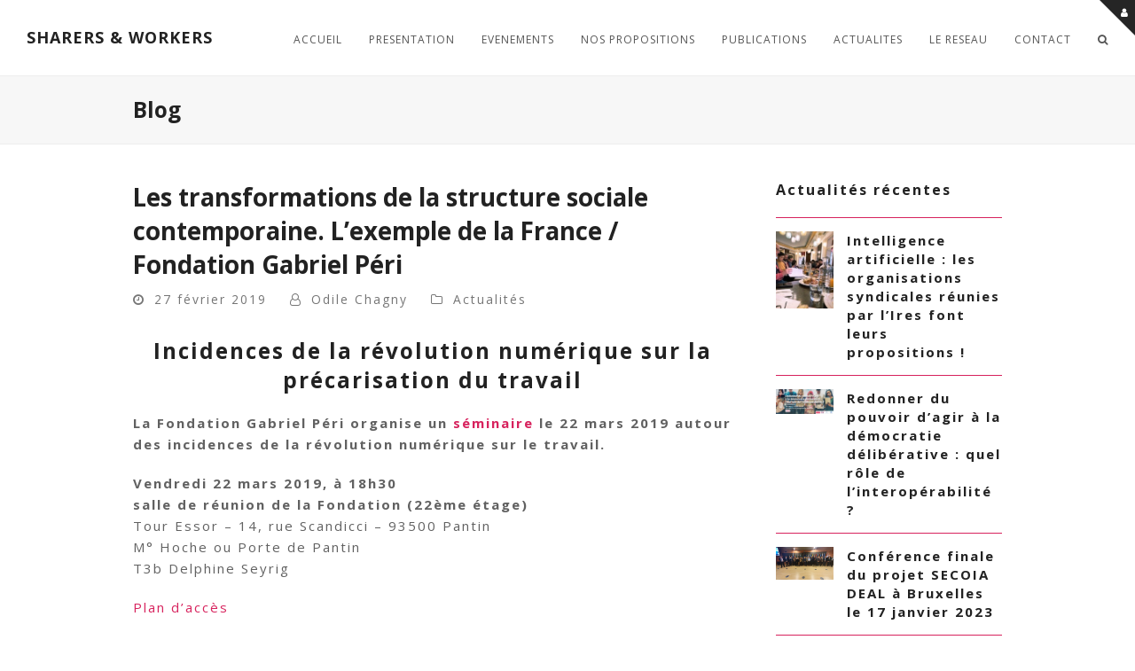

--- FILE ---
content_type: text/html; charset=UTF-8
request_url: https://sharersandworkers.net/les-transformations-de-la-structure-sociale-contemporaine-lexemple-de-la-france-fondation-gabriel-peri/
body_size: 23658
content:
<!doctype html>
<html lang="fr-FR" itemscope itemtype="http://schema.org/WebPage">
<head>
<meta charset="UTF-8">
<link rel="profile" href="http://gmpg.org/xfn/11">
<meta name='robots' content='index, follow, max-image-preview:large, max-snippet:-1, max-video-preview:-1' />
	<style>img:is([sizes="auto" i], [sizes^="auto," i]) { contain-intrinsic-size: 3000px 1500px }</style>
	<meta name="generator" content="Total WordPress Theme v5.1.2">
<meta name="viewport" content="width=device-width, initial-scale=1">
<meta http-equiv="X-UA-Compatible" content="IE=edge" />

	<!-- This site is optimized with the Yoast SEO plugin v25.0 - https://yoast.com/wordpress/plugins/seo/ -->
	<title>Les transformations de la structure sociale contemporaine. L’exemple de la France / Fondation Gabriel Péri - SHARERS &amp; WORKERS</title>
	<meta name="description" content="Incidences de la révolution numérique sur la précarisation du travail La Fondation Gabriel Péri organise un séminaire le 22 mars 2019 autour des incidences de l" />
	<link rel="canonical" href="https://sharersandworkers.net/les-transformations-de-la-structure-sociale-contemporaine-lexemple-de-la-france-fondation-gabriel-peri/" />
	<meta property="og:locale" content="fr_FR" />
	<meta property="og:type" content="article" />
	<meta property="og:title" content="Les transformations de la structure sociale contemporaine. L’exemple de la France / Fondation Gabriel Péri - SHARERS &amp; WORKERS" />
	<meta property="og:description" content="Incidences de la révolution numérique sur la précarisation du travail La Fondation Gabriel Péri organise un séminaire le 22 mars 2019 autour des incidences de la révolution numérique sur le travail. Vendredi 22 mars 2019, à 18h30 salle de réunion&hellip;" />
	<meta property="og:url" content="https://sharersandworkers.net/les-transformations-de-la-structure-sociale-contemporaine-lexemple-de-la-france-fondation-gabriel-peri/" />
	<meta property="og:site_name" content="SHARERS &amp; WORKERS" />
	<meta property="article:publisher" content="https://www.facebook.com/sharersandworkers/" />
	<meta property="article:published_time" content="2019-02-27T18:12:22+00:00" />
	<meta property="og:image" content="https://sharersandworkers.net/wp-content/uploads/2019/02/2019-02-27_1907.jpg" />
	<meta property="og:image:width" content="500" />
	<meta property="og:image:height" content="261" />
	<meta property="og:image:type" content="image/jpeg" />
	<meta name="author" content="Odile Chagny" />
	<meta name="twitter:card" content="summary_large_image" />
	<meta name="twitter:creator" content="@SandW2016" />
	<meta name="twitter:site" content="@SandW2016" />
	<meta name="twitter:label1" content="Écrit par" />
	<meta name="twitter:data1" content="Odile Chagny" />
	<meta name="twitter:label2" content="Durée de lecture estimée" />
	<meta name="twitter:data2" content="3 minutes" />
	<script type="application/ld+json" class="yoast-schema-graph">{"@context":"https://schema.org","@graph":[{"@type":"WebPage","@id":"https://sharersandworkers.net/les-transformations-de-la-structure-sociale-contemporaine-lexemple-de-la-france-fondation-gabriel-peri/","url":"https://sharersandworkers.net/les-transformations-de-la-structure-sociale-contemporaine-lexemple-de-la-france-fondation-gabriel-peri/","name":"Les transformations de la structure sociale contemporaine. L’exemple de la France / Fondation Gabriel Péri - SHARERS &amp; WORKERS","isPartOf":{"@id":"https://sharersandworkers.net/#website"},"primaryImageOfPage":{"@id":"https://sharersandworkers.net/les-transformations-de-la-structure-sociale-contemporaine-lexemple-de-la-france-fondation-gabriel-peri/#primaryimage"},"image":{"@id":"https://sharersandworkers.net/les-transformations-de-la-structure-sociale-contemporaine-lexemple-de-la-france-fondation-gabriel-peri/#primaryimage"},"thumbnailUrl":"https://sharersandworkers.net/wp-content/uploads/2019/02/2019-02-27_1907.jpg","datePublished":"2019-02-27T18:12:22+00:00","author":{"@id":"https://sharersandworkers.net/#/schema/person/b5ccb7533c9e05e1525beca607b86a11"},"breadcrumb":{"@id":"https://sharersandworkers.net/les-transformations-de-la-structure-sociale-contemporaine-lexemple-de-la-france-fondation-gabriel-peri/#breadcrumb"},"inLanguage":"fr-FR","potentialAction":[{"@type":"ReadAction","target":["https://sharersandworkers.net/les-transformations-de-la-structure-sociale-contemporaine-lexemple-de-la-france-fondation-gabriel-peri/"]}]},{"@type":"ImageObject","inLanguage":"fr-FR","@id":"https://sharersandworkers.net/les-transformations-de-la-structure-sociale-contemporaine-lexemple-de-la-france-fondation-gabriel-peri/#primaryimage","url":"https://sharersandworkers.net/wp-content/uploads/2019/02/2019-02-27_1907.jpg","contentUrl":"https://sharersandworkers.net/wp-content/uploads/2019/02/2019-02-27_1907.jpg","width":500,"height":261},{"@type":"BreadcrumbList","@id":"https://sharersandworkers.net/les-transformations-de-la-structure-sociale-contemporaine-lexemple-de-la-france-fondation-gabriel-peri/#breadcrumb","itemListElement":[{"@type":"ListItem","position":1,"name":"Accueil","item":"https://sharersandworkers.net/"},{"@type":"ListItem","position":2,"name":"Les transformations de la structure sociale contemporaine. L’exemple de la France / Fondation Gabriel Péri"}]},{"@type":"WebSite","@id":"https://sharersandworkers.net/#website","url":"https://sharersandworkers.net/","name":"SHARERS &amp; WORKERS","description":"Economie Collaborative et travail","potentialAction":[{"@type":"SearchAction","target":{"@type":"EntryPoint","urlTemplate":"https://sharersandworkers.net/?s={search_term_string}"},"query-input":{"@type":"PropertyValueSpecification","valueRequired":true,"valueName":"search_term_string"}}],"inLanguage":"fr-FR"},{"@type":"Person","@id":"https://sharersandworkers.net/#/schema/person/b5ccb7533c9e05e1525beca607b86a11","name":"Odile Chagny","image":{"@type":"ImageObject","inLanguage":"fr-FR","@id":"https://sharersandworkers.net/#/schema/person/image/","url":"//www.gravatar.com/avatar/3d3a8df57e3819fe8a3bd51827a9f780?s=96&#038;r=g&#038;d=retro","contentUrl":"//www.gravatar.com/avatar/3d3a8df57e3819fe8a3bd51827a9f780?s=96&#038;r=g&#038;d=retro","caption":"Odile Chagny"}}]}</script>
	<!-- / Yoast SEO plugin. -->


<link rel='dns-prefetch' href='//fonts.googleapis.com' />
<link rel="alternate" type="application/rss+xml" title="SHARERS &amp; WORKERS &raquo; Flux" href="https://sharersandworkers.net/feed/" />
<link rel="alternate" type="application/rss+xml" title="SHARERS &amp; WORKERS &raquo; Flux des commentaires" href="https://sharersandworkers.net/comments/feed/" />
<link rel='stylesheet' id='js_composer_front-css' href='https://sharersandworkers.net/wp-content/plugins/js_composer/assets/css/js_composer.min.css?ver=6.6.0' media='all' />
<style id='classic-theme-styles-inline-css'>
/*! This file is auto-generated */
.wp-block-button__link{color:#fff;background-color:#32373c;border-radius:9999px;box-shadow:none;text-decoration:none;padding:calc(.667em + 2px) calc(1.333em + 2px);font-size:1.125em}.wp-block-file__button{background:#32373c;color:#fff;text-decoration:none}
</style>
<style id='bp-login-form-style-inline-css'>
.widget_bp_core_login_widget .bp-login-widget-user-avatar{float:left}.widget_bp_core_login_widget .bp-login-widget-user-links{margin-left:70px}#bp-login-widget-form label{display:block;font-weight:600;margin:15px 0 5px;width:auto}#bp-login-widget-form input[type=password],#bp-login-widget-form input[type=text]{background-color:#fafafa;border:1px solid #d6d6d6;border-radius:0;font:inherit;font-size:100%;padding:.5em;width:100%}#bp-login-widget-form .bp-login-widget-register-link,#bp-login-widget-form .login-submit{display:inline;width:-moz-fit-content;width:fit-content}#bp-login-widget-form .bp-login-widget-register-link{margin-left:1em}#bp-login-widget-form .bp-login-widget-register-link a{filter:invert(1)}#bp-login-widget-form .bp-login-widget-pwd-link{font-size:80%}

</style>
<style id='bp-member-style-inline-css'>
[data-type="bp/member"] input.components-placeholder__input{border:1px solid #757575;border-radius:2px;flex:1 1 auto;padding:6px 8px}.bp-block-member{position:relative}.bp-block-member .member-content{display:flex}.bp-block-member .user-nicename{display:block}.bp-block-member .user-nicename a{border:none;color:currentColor;text-decoration:none}.bp-block-member .bp-profile-button{width:100%}.bp-block-member .bp-profile-button a.button{bottom:10px;display:inline-block;margin:18px 0 0;position:absolute;right:0}.bp-block-member.has-cover .item-header-avatar,.bp-block-member.has-cover .member-content,.bp-block-member.has-cover .member-description{z-index:2}.bp-block-member.has-cover .member-content,.bp-block-member.has-cover .member-description{padding-top:75px}.bp-block-member.has-cover .bp-member-cover-image{background-color:#c5c5c5;background-position:top;background-repeat:no-repeat;background-size:cover;border:0;display:block;height:150px;left:0;margin:0;padding:0;position:absolute;top:0;width:100%;z-index:1}.bp-block-member img.avatar{height:auto;width:auto}.bp-block-member.avatar-none .item-header-avatar{display:none}.bp-block-member.avatar-none.has-cover{min-height:200px}.bp-block-member.avatar-full{min-height:150px}.bp-block-member.avatar-full .item-header-avatar{width:180px}.bp-block-member.avatar-thumb .member-content{align-items:center;min-height:50px}.bp-block-member.avatar-thumb .item-header-avatar{width:70px}.bp-block-member.avatar-full.has-cover{min-height:300px}.bp-block-member.avatar-full.has-cover .item-header-avatar{width:200px}.bp-block-member.avatar-full.has-cover img.avatar{background:#fffc;border:2px solid #fff;margin-left:20px}.bp-block-member.avatar-thumb.has-cover .item-header-avatar{padding-top:75px}.entry .entry-content .bp-block-member .user-nicename a{border:none;color:currentColor;text-decoration:none}

</style>
<style id='bp-members-style-inline-css'>
[data-type="bp/members"] .components-placeholder.is-appender{min-height:0}[data-type="bp/members"] .components-placeholder.is-appender .components-placeholder__label:empty{display:none}[data-type="bp/members"] .components-placeholder input.components-placeholder__input{border:1px solid #757575;border-radius:2px;flex:1 1 auto;padding:6px 8px}[data-type="bp/members"].avatar-none .member-description{width:calc(100% - 44px)}[data-type="bp/members"].avatar-full .member-description{width:calc(100% - 224px)}[data-type="bp/members"].avatar-thumb .member-description{width:calc(100% - 114px)}[data-type="bp/members"] .member-content{position:relative}[data-type="bp/members"] .member-content .is-right{position:absolute;right:2px;top:2px}[data-type="bp/members"] .columns-2 .member-content .member-description,[data-type="bp/members"] .columns-3 .member-content .member-description,[data-type="bp/members"] .columns-4 .member-content .member-description{padding-left:44px;width:calc(100% - 44px)}[data-type="bp/members"] .columns-3 .is-right{right:-10px}[data-type="bp/members"] .columns-4 .is-right{right:-50px}.bp-block-members.is-grid{display:flex;flex-wrap:wrap;padding:0}.bp-block-members.is-grid .member-content{margin:0 1.25em 1.25em 0;width:100%}@media(min-width:600px){.bp-block-members.columns-2 .member-content{width:calc(50% - .625em)}.bp-block-members.columns-2 .member-content:nth-child(2n){margin-right:0}.bp-block-members.columns-3 .member-content{width:calc(33.33333% - .83333em)}.bp-block-members.columns-3 .member-content:nth-child(3n){margin-right:0}.bp-block-members.columns-4 .member-content{width:calc(25% - .9375em)}.bp-block-members.columns-4 .member-content:nth-child(4n){margin-right:0}}.bp-block-members .member-content{display:flex;flex-direction:column;padding-bottom:1em;text-align:center}.bp-block-members .member-content .item-header-avatar,.bp-block-members .member-content .member-description{width:100%}.bp-block-members .member-content .item-header-avatar{margin:0 auto}.bp-block-members .member-content .item-header-avatar img.avatar{display:inline-block}@media(min-width:600px){.bp-block-members .member-content{flex-direction:row;text-align:left}.bp-block-members .member-content .item-header-avatar,.bp-block-members .member-content .member-description{width:auto}.bp-block-members .member-content .item-header-avatar{margin:0}}.bp-block-members .member-content .user-nicename{display:block}.bp-block-members .member-content .user-nicename a{border:none;color:currentColor;text-decoration:none}.bp-block-members .member-content time{color:#767676;display:block;font-size:80%}.bp-block-members.avatar-none .item-header-avatar{display:none}.bp-block-members.avatar-full{min-height:190px}.bp-block-members.avatar-full .item-header-avatar{width:180px}.bp-block-members.avatar-thumb .member-content{min-height:80px}.bp-block-members.avatar-thumb .item-header-avatar{width:70px}.bp-block-members.columns-2 .member-content,.bp-block-members.columns-3 .member-content,.bp-block-members.columns-4 .member-content{display:block;text-align:center}.bp-block-members.columns-2 .member-content .item-header-avatar,.bp-block-members.columns-3 .member-content .item-header-avatar,.bp-block-members.columns-4 .member-content .item-header-avatar{margin:0 auto}.bp-block-members img.avatar{height:auto;max-width:-moz-fit-content;max-width:fit-content;width:auto}.bp-block-members .member-content.has-activity{align-items:center}.bp-block-members .member-content.has-activity .item-header-avatar{padding-right:1em}.bp-block-members .member-content.has-activity .wp-block-quote{margin-bottom:0;text-align:left}.bp-block-members .member-content.has-activity .wp-block-quote cite a,.entry .entry-content .bp-block-members .user-nicename a{border:none;color:currentColor;text-decoration:none}

</style>
<style id='bp-dynamic-members-style-inline-css'>
.bp-dynamic-block-container .item-options{font-size:.5em;margin:0 0 1em;padding:1em 0}.bp-dynamic-block-container .item-options a.selected{font-weight:600}.bp-dynamic-block-container ul.item-list{list-style:none;margin:1em 0;padding-left:0}.bp-dynamic-block-container ul.item-list li{margin-bottom:1em}.bp-dynamic-block-container ul.item-list li:after,.bp-dynamic-block-container ul.item-list li:before{content:" ";display:table}.bp-dynamic-block-container ul.item-list li:after{clear:both}.bp-dynamic-block-container ul.item-list li .item-avatar{float:left;width:60px}.bp-dynamic-block-container ul.item-list li .item{margin-left:70px}

</style>
<style id='bp-online-members-style-inline-css'>
.widget_bp_core_whos_online_widget .avatar-block,[data-type="bp/online-members"] .avatar-block{display:flex;flex-flow:row wrap}.widget_bp_core_whos_online_widget .avatar-block img,[data-type="bp/online-members"] .avatar-block img{margin:.5em}

</style>
<style id='bp-active-members-style-inline-css'>
.widget_bp_core_recently_active_widget .avatar-block,[data-type="bp/active-members"] .avatar-block{display:flex;flex-flow:row wrap}.widget_bp_core_recently_active_widget .avatar-block img,[data-type="bp/active-members"] .avatar-block img{margin:.5em}

</style>
<style id='bp-latest-activities-style-inline-css'>
.bp-latest-activities .components-flex.components-select-control select[multiple]{height:auto;padding:0 8px}.bp-latest-activities .components-flex.components-select-control select[multiple]+.components-input-control__suffix svg{display:none}.bp-latest-activities-block a,.entry .entry-content .bp-latest-activities-block a{border:none;text-decoration:none}.bp-latest-activities-block .activity-list.item-list blockquote{border:none;padding:0}.bp-latest-activities-block .activity-list.item-list blockquote .activity-item:not(.mini){box-shadow:1px 0 4px #00000026;padding:0 1em;position:relative}.bp-latest-activities-block .activity-list.item-list blockquote .activity-item:not(.mini):after,.bp-latest-activities-block .activity-list.item-list blockquote .activity-item:not(.mini):before{border-color:#0000;border-style:solid;content:"";display:block;height:0;left:15px;position:absolute;width:0}.bp-latest-activities-block .activity-list.item-list blockquote .activity-item:not(.mini):before{border-top-color:#00000026;border-width:9px;bottom:-18px;left:14px}.bp-latest-activities-block .activity-list.item-list blockquote .activity-item:not(.mini):after{border-top-color:#fff;border-width:8px;bottom:-16px}.bp-latest-activities-block .activity-list.item-list blockquote .activity-item.mini .avatar{display:inline-block;height:20px;margin-right:2px;vertical-align:middle;width:20px}.bp-latest-activities-block .activity-list.item-list footer{align-items:center;display:flex}.bp-latest-activities-block .activity-list.item-list footer img.avatar{border:none;display:inline-block;margin-right:.5em}.bp-latest-activities-block .activity-list.item-list footer .activity-time-since{font-size:90%}.bp-latest-activities-block .widget-error{border-left:4px solid #0b80a4;box-shadow:1px 0 4px #00000026}.bp-latest-activities-block .widget-error p{padding:0 1em}

</style>
<style id='bp-group-style-inline-css'>
[data-type="bp/group"] input.components-placeholder__input{border:1px solid #757575;border-radius:2px;flex:1 1 auto;padding:6px 8px}.bp-block-group{position:relative}.bp-block-group .group-content{display:flex}.bp-block-group .group-description{width:100%}.bp-block-group .group-description-content{margin-bottom:18px;width:100%}.bp-block-group .bp-profile-button{overflow:hidden;width:100%}.bp-block-group .bp-profile-button a.button{margin:18px 0 0}.bp-block-group.has-cover .group-content,.bp-block-group.has-cover .group-description,.bp-block-group.has-cover .item-header-avatar{z-index:2}.bp-block-group.has-cover .group-content,.bp-block-group.has-cover .group-description{padding-top:75px}.bp-block-group.has-cover .bp-group-cover-image{background-color:#c5c5c5;background-position:top;background-repeat:no-repeat;background-size:cover;border:0;display:block;height:150px;left:0;margin:0;padding:0;position:absolute;top:0;width:100%;z-index:1}.bp-block-group img.avatar{height:auto;width:auto}.bp-block-group.avatar-none .item-header-avatar{display:none}.bp-block-group.avatar-full{min-height:150px}.bp-block-group.avatar-full .item-header-avatar{width:180px}.bp-block-group.avatar-full .group-description{padding-left:35px}.bp-block-group.avatar-thumb .item-header-avatar{width:70px}.bp-block-group.avatar-thumb .item-header-avatar img.avatar{margin-top:15px}.bp-block-group.avatar-none.has-cover{min-height:200px}.bp-block-group.avatar-none.has-cover .item-header-avatar{padding-top:75px}.bp-block-group.avatar-full.has-cover{min-height:300px}.bp-block-group.avatar-full.has-cover .item-header-avatar{width:200px}.bp-block-group.avatar-full.has-cover img.avatar{background:#fffc;border:2px solid #fff;margin-left:20px}.bp-block-group.avatar-thumb:not(.has-description) .group-content{align-items:center;min-height:50px}.bp-block-group.avatar-thumb.has-cover .item-header-avatar{padding-top:75px}.bp-block-group.has-description .bp-profile-button a.button{display:block;float:right}

</style>
<style id='bp-groups-style-inline-css'>
[data-type="bp/groups"] .components-placeholder.is-appender{min-height:0}[data-type="bp/groups"] .components-placeholder.is-appender .components-placeholder__label:empty{display:none}[data-type="bp/groups"] .components-placeholder input.components-placeholder__input{border:1px solid #757575;border-radius:2px;flex:1 1 auto;padding:6px 8px}[data-type="bp/groups"].avatar-none .group-description{width:calc(100% - 44px)}[data-type="bp/groups"].avatar-full .group-description{width:calc(100% - 224px)}[data-type="bp/groups"].avatar-thumb .group-description{width:calc(100% - 114px)}[data-type="bp/groups"] .group-content{position:relative}[data-type="bp/groups"] .group-content .is-right{position:absolute;right:2px;top:2px}[data-type="bp/groups"] .columns-2 .group-content .group-description,[data-type="bp/groups"] .columns-3 .group-content .group-description,[data-type="bp/groups"] .columns-4 .group-content .group-description{padding-left:44px;width:calc(100% - 44px)}[data-type="bp/groups"] .columns-3 .is-right{right:-10px}[data-type="bp/groups"] .columns-4 .is-right{right:-50px}.bp-block-groups.is-grid{display:flex;flex-wrap:wrap;padding:0}.bp-block-groups.is-grid .group-content{margin:0 1.25em 1.25em 0;width:100%}@media(min-width:600px){.bp-block-groups.columns-2 .group-content{width:calc(50% - .625em)}.bp-block-groups.columns-2 .group-content:nth-child(2n){margin-right:0}.bp-block-groups.columns-3 .group-content{width:calc(33.33333% - .83333em)}.bp-block-groups.columns-3 .group-content:nth-child(3n){margin-right:0}.bp-block-groups.columns-4 .group-content{width:calc(25% - .9375em)}.bp-block-groups.columns-4 .group-content:nth-child(4n){margin-right:0}}.bp-block-groups .group-content{display:flex;flex-direction:column;padding-bottom:1em;text-align:center}.bp-block-groups .group-content .group-description,.bp-block-groups .group-content .item-header-avatar{width:100%}.bp-block-groups .group-content .item-header-avatar{margin:0 auto}.bp-block-groups .group-content .item-header-avatar img.avatar{display:inline-block}@media(min-width:600px){.bp-block-groups .group-content{flex-direction:row;text-align:left}.bp-block-groups .group-content .group-description,.bp-block-groups .group-content .item-header-avatar{width:auto}.bp-block-groups .group-content .item-header-avatar{margin:0}}.bp-block-groups .group-content time{color:#767676;display:block;font-size:80%}.bp-block-groups.avatar-none .item-header-avatar{display:none}.bp-block-groups.avatar-full{min-height:190px}.bp-block-groups.avatar-full .item-header-avatar{width:180px}.bp-block-groups.avatar-thumb .group-content{min-height:80px}.bp-block-groups.avatar-thumb .item-header-avatar{width:70px}.bp-block-groups.columns-2 .group-content,.bp-block-groups.columns-3 .group-content,.bp-block-groups.columns-4 .group-content{display:block;text-align:center}.bp-block-groups.columns-2 .group-content .item-header-avatar,.bp-block-groups.columns-3 .group-content .item-header-avatar,.bp-block-groups.columns-4 .group-content .item-header-avatar{margin:0 auto}.bp-block-groups img.avatar{height:auto;max-width:-moz-fit-content;max-width:fit-content;width:auto}.bp-block-groups .member-content.has-description{align-items:center}.bp-block-groups .member-content.has-description .item-header-avatar{padding-right:1em}.bp-block-groups .member-content.has-description .group-description-content{margin-bottom:0;text-align:left}

</style>
<style id='bp-dynamic-groups-style-inline-css'>
.bp-dynamic-block-container .item-options{font-size:.5em;margin:0 0 1em;padding:1em 0}.bp-dynamic-block-container .item-options a.selected{font-weight:600}.bp-dynamic-block-container ul.item-list{list-style:none;margin:1em 0;padding-left:0}.bp-dynamic-block-container ul.item-list li{margin-bottom:1em}.bp-dynamic-block-container ul.item-list li:after,.bp-dynamic-block-container ul.item-list li:before{content:" ";display:table}.bp-dynamic-block-container ul.item-list li:after{clear:both}.bp-dynamic-block-container ul.item-list li .item-avatar{float:left;width:60px}.bp-dynamic-block-container ul.item-list li .item{margin-left:70px}

</style>
<style id='bp-sitewide-notices-style-inline-css'>
.bp-sitewide-notice-block .bp-screen-reader-text,[data-type="bp/sitewide-notices"] .bp-screen-reader-text{border:0;clip:rect(0 0 0 0);height:1px;margin:-1px;overflow:hidden;padding:0;position:absolute;width:1px;word-wrap:normal!important}.bp-sitewide-notice-block [data-bp-tooltip]:after,[data-type="bp/sitewide-notices"] [data-bp-tooltip]:after{background-color:#fff;border:1px solid #737373;border-radius:1px;box-shadow:4px 4px 8px #0003;color:#333;content:attr(data-bp-tooltip);display:none;font-family:Helvetica Neue,Helvetica,Arial,san-serif;font-size:12px;font-weight:400;letter-spacing:normal;line-height:1.25;max-width:200px;opacity:0;padding:5px 8px;pointer-events:none;position:absolute;text-shadow:none;text-transform:none;transform:translateZ(0);transition:all 1.5s ease;visibility:hidden;white-space:nowrap;word-wrap:break-word;z-index:100000}.bp-sitewide-notice-block .bp-tooltip:after,[data-type="bp/sitewide-notices"] .bp-tooltip:after{left:50%;margin-top:7px;top:110%;transform:translate(-50%)}.bp-sitewide-notice-block{border-left:4px solid #ff853c;padding-left:1em;position:relative}.bp-sitewide-notice-block h2:before{background:none;border:none}.bp-sitewide-notice-block .dismiss-notice{background-color:#0000;border:1px solid #ff853c;color:#ff853c;display:block;padding:.2em .5em;position:absolute;right:.5em;top:.5em;width:-moz-fit-content;width:fit-content}.bp-sitewide-notice-block .dismiss-notice:hover{background-color:#ff853c;color:#fff}

</style>
<style id='global-styles-inline-css'>
:root{--wp--preset--aspect-ratio--square: 1;--wp--preset--aspect-ratio--4-3: 4/3;--wp--preset--aspect-ratio--3-4: 3/4;--wp--preset--aspect-ratio--3-2: 3/2;--wp--preset--aspect-ratio--2-3: 2/3;--wp--preset--aspect-ratio--16-9: 16/9;--wp--preset--aspect-ratio--9-16: 9/16;--wp--preset--color--black: #000000;--wp--preset--color--cyan-bluish-gray: #abb8c3;--wp--preset--color--white: #ffffff;--wp--preset--color--pale-pink: #f78da7;--wp--preset--color--vivid-red: #cf2e2e;--wp--preset--color--luminous-vivid-orange: #ff6900;--wp--preset--color--luminous-vivid-amber: #fcb900;--wp--preset--color--light-green-cyan: #7bdcb5;--wp--preset--color--vivid-green-cyan: #00d084;--wp--preset--color--pale-cyan-blue: #8ed1fc;--wp--preset--color--vivid-cyan-blue: #0693e3;--wp--preset--color--vivid-purple: #9b51e0;--wp--preset--gradient--vivid-cyan-blue-to-vivid-purple: linear-gradient(135deg,rgba(6,147,227,1) 0%,rgb(155,81,224) 100%);--wp--preset--gradient--light-green-cyan-to-vivid-green-cyan: linear-gradient(135deg,rgb(122,220,180) 0%,rgb(0,208,130) 100%);--wp--preset--gradient--luminous-vivid-amber-to-luminous-vivid-orange: linear-gradient(135deg,rgba(252,185,0,1) 0%,rgba(255,105,0,1) 100%);--wp--preset--gradient--luminous-vivid-orange-to-vivid-red: linear-gradient(135deg,rgba(255,105,0,1) 0%,rgb(207,46,46) 100%);--wp--preset--gradient--very-light-gray-to-cyan-bluish-gray: linear-gradient(135deg,rgb(238,238,238) 0%,rgb(169,184,195) 100%);--wp--preset--gradient--cool-to-warm-spectrum: linear-gradient(135deg,rgb(74,234,220) 0%,rgb(151,120,209) 20%,rgb(207,42,186) 40%,rgb(238,44,130) 60%,rgb(251,105,98) 80%,rgb(254,248,76) 100%);--wp--preset--gradient--blush-light-purple: linear-gradient(135deg,rgb(255,206,236) 0%,rgb(152,150,240) 100%);--wp--preset--gradient--blush-bordeaux: linear-gradient(135deg,rgb(254,205,165) 0%,rgb(254,45,45) 50%,rgb(107,0,62) 100%);--wp--preset--gradient--luminous-dusk: linear-gradient(135deg,rgb(255,203,112) 0%,rgb(199,81,192) 50%,rgb(65,88,208) 100%);--wp--preset--gradient--pale-ocean: linear-gradient(135deg,rgb(255,245,203) 0%,rgb(182,227,212) 50%,rgb(51,167,181) 100%);--wp--preset--gradient--electric-grass: linear-gradient(135deg,rgb(202,248,128) 0%,rgb(113,206,126) 100%);--wp--preset--gradient--midnight: linear-gradient(135deg,rgb(2,3,129) 0%,rgb(40,116,252) 100%);--wp--preset--font-size--small: 13px;--wp--preset--font-size--medium: 20px;--wp--preset--font-size--large: 36px;--wp--preset--font-size--x-large: 42px;--wp--preset--spacing--20: 0.44rem;--wp--preset--spacing--30: 0.67rem;--wp--preset--spacing--40: 1rem;--wp--preset--spacing--50: 1.5rem;--wp--preset--spacing--60: 2.25rem;--wp--preset--spacing--70: 3.38rem;--wp--preset--spacing--80: 5.06rem;--wp--preset--shadow--natural: 6px 6px 9px rgba(0, 0, 0, 0.2);--wp--preset--shadow--deep: 12px 12px 50px rgba(0, 0, 0, 0.4);--wp--preset--shadow--sharp: 6px 6px 0px rgba(0, 0, 0, 0.2);--wp--preset--shadow--outlined: 6px 6px 0px -3px rgba(255, 255, 255, 1), 6px 6px rgba(0, 0, 0, 1);--wp--preset--shadow--crisp: 6px 6px 0px rgba(0, 0, 0, 1);}:where(.is-layout-flex){gap: 0.5em;}:where(.is-layout-grid){gap: 0.5em;}body .is-layout-flex{display: flex;}.is-layout-flex{flex-wrap: wrap;align-items: center;}.is-layout-flex > :is(*, div){margin: 0;}body .is-layout-grid{display: grid;}.is-layout-grid > :is(*, div){margin: 0;}:where(.wp-block-columns.is-layout-flex){gap: 2em;}:where(.wp-block-columns.is-layout-grid){gap: 2em;}:where(.wp-block-post-template.is-layout-flex){gap: 1.25em;}:where(.wp-block-post-template.is-layout-grid){gap: 1.25em;}.has-black-color{color: var(--wp--preset--color--black) !important;}.has-cyan-bluish-gray-color{color: var(--wp--preset--color--cyan-bluish-gray) !important;}.has-white-color{color: var(--wp--preset--color--white) !important;}.has-pale-pink-color{color: var(--wp--preset--color--pale-pink) !important;}.has-vivid-red-color{color: var(--wp--preset--color--vivid-red) !important;}.has-luminous-vivid-orange-color{color: var(--wp--preset--color--luminous-vivid-orange) !important;}.has-luminous-vivid-amber-color{color: var(--wp--preset--color--luminous-vivid-amber) !important;}.has-light-green-cyan-color{color: var(--wp--preset--color--light-green-cyan) !important;}.has-vivid-green-cyan-color{color: var(--wp--preset--color--vivid-green-cyan) !important;}.has-pale-cyan-blue-color{color: var(--wp--preset--color--pale-cyan-blue) !important;}.has-vivid-cyan-blue-color{color: var(--wp--preset--color--vivid-cyan-blue) !important;}.has-vivid-purple-color{color: var(--wp--preset--color--vivid-purple) !important;}.has-black-background-color{background-color: var(--wp--preset--color--black) !important;}.has-cyan-bluish-gray-background-color{background-color: var(--wp--preset--color--cyan-bluish-gray) !important;}.has-white-background-color{background-color: var(--wp--preset--color--white) !important;}.has-pale-pink-background-color{background-color: var(--wp--preset--color--pale-pink) !important;}.has-vivid-red-background-color{background-color: var(--wp--preset--color--vivid-red) !important;}.has-luminous-vivid-orange-background-color{background-color: var(--wp--preset--color--luminous-vivid-orange) !important;}.has-luminous-vivid-amber-background-color{background-color: var(--wp--preset--color--luminous-vivid-amber) !important;}.has-light-green-cyan-background-color{background-color: var(--wp--preset--color--light-green-cyan) !important;}.has-vivid-green-cyan-background-color{background-color: var(--wp--preset--color--vivid-green-cyan) !important;}.has-pale-cyan-blue-background-color{background-color: var(--wp--preset--color--pale-cyan-blue) !important;}.has-vivid-cyan-blue-background-color{background-color: var(--wp--preset--color--vivid-cyan-blue) !important;}.has-vivid-purple-background-color{background-color: var(--wp--preset--color--vivid-purple) !important;}.has-black-border-color{border-color: var(--wp--preset--color--black) !important;}.has-cyan-bluish-gray-border-color{border-color: var(--wp--preset--color--cyan-bluish-gray) !important;}.has-white-border-color{border-color: var(--wp--preset--color--white) !important;}.has-pale-pink-border-color{border-color: var(--wp--preset--color--pale-pink) !important;}.has-vivid-red-border-color{border-color: var(--wp--preset--color--vivid-red) !important;}.has-luminous-vivid-orange-border-color{border-color: var(--wp--preset--color--luminous-vivid-orange) !important;}.has-luminous-vivid-amber-border-color{border-color: var(--wp--preset--color--luminous-vivid-amber) !important;}.has-light-green-cyan-border-color{border-color: var(--wp--preset--color--light-green-cyan) !important;}.has-vivid-green-cyan-border-color{border-color: var(--wp--preset--color--vivid-green-cyan) !important;}.has-pale-cyan-blue-border-color{border-color: var(--wp--preset--color--pale-cyan-blue) !important;}.has-vivid-cyan-blue-border-color{border-color: var(--wp--preset--color--vivid-cyan-blue) !important;}.has-vivid-purple-border-color{border-color: var(--wp--preset--color--vivid-purple) !important;}.has-vivid-cyan-blue-to-vivid-purple-gradient-background{background: var(--wp--preset--gradient--vivid-cyan-blue-to-vivid-purple) !important;}.has-light-green-cyan-to-vivid-green-cyan-gradient-background{background: var(--wp--preset--gradient--light-green-cyan-to-vivid-green-cyan) !important;}.has-luminous-vivid-amber-to-luminous-vivid-orange-gradient-background{background: var(--wp--preset--gradient--luminous-vivid-amber-to-luminous-vivid-orange) !important;}.has-luminous-vivid-orange-to-vivid-red-gradient-background{background: var(--wp--preset--gradient--luminous-vivid-orange-to-vivid-red) !important;}.has-very-light-gray-to-cyan-bluish-gray-gradient-background{background: var(--wp--preset--gradient--very-light-gray-to-cyan-bluish-gray) !important;}.has-cool-to-warm-spectrum-gradient-background{background: var(--wp--preset--gradient--cool-to-warm-spectrum) !important;}.has-blush-light-purple-gradient-background{background: var(--wp--preset--gradient--blush-light-purple) !important;}.has-blush-bordeaux-gradient-background{background: var(--wp--preset--gradient--blush-bordeaux) !important;}.has-luminous-dusk-gradient-background{background: var(--wp--preset--gradient--luminous-dusk) !important;}.has-pale-ocean-gradient-background{background: var(--wp--preset--gradient--pale-ocean) !important;}.has-electric-grass-gradient-background{background: var(--wp--preset--gradient--electric-grass) !important;}.has-midnight-gradient-background{background: var(--wp--preset--gradient--midnight) !important;}.has-small-font-size{font-size: var(--wp--preset--font-size--small) !important;}.has-medium-font-size{font-size: var(--wp--preset--font-size--medium) !important;}.has-large-font-size{font-size: var(--wp--preset--font-size--large) !important;}.has-x-large-font-size{font-size: var(--wp--preset--font-size--x-large) !important;}
:where(.wp-block-post-template.is-layout-flex){gap: 1.25em;}:where(.wp-block-post-template.is-layout-grid){gap: 1.25em;}
:where(.wp-block-columns.is-layout-flex){gap: 2em;}:where(.wp-block-columns.is-layout-grid){gap: 2em;}
:root :where(.wp-block-pullquote){font-size: 1.5em;line-height: 1.6;}
</style>
<link rel='stylesheet' id='rs-plugin-settings-css' href='https://sharersandworkers.net/wp-content/plugins/revslider/public/assets/css/rs6.css?ver=6.4.11' media='all' />
<style id='rs-plugin-settings-inline-css'>
.tp-caption a{color:#ff7302;text-shadow:none;-webkit-transition:all 0.2s ease-out;-moz-transition:all 0.2s ease-out;-o-transition:all 0.2s ease-out;-ms-transition:all 0.2s ease-out}.tp-caption a:hover{color:#ffa902}.largeredbtn{font-family:"Open sans",sans-serif;font-weight:600;font-size:16px;line-height:60px;color:#fff !important;text-decoration:none;padding-left:40px;padding-right:80px;padding-top:22px;padding-bottom:22px;background:#e7453a}.largeredbtn:hover{background:#1d0907}.fullrounded img{-webkit-border-radius:400px;-moz-border-radius:400px;border-radius:400px}
</style>
<link rel='stylesheet' id='ppress-frontend-css' href='https://sharersandworkers.net/wp-content/plugins/wp-user-avatar/assets/css/frontend.min.css?ver=4.15.23' media='all' />
<link rel='stylesheet' id='ppress-flatpickr-css' href='https://sharersandworkers.net/wp-content/plugins/wp-user-avatar/assets/flatpickr/flatpickr.min.css?ver=4.15.23' media='all' />
<link rel='stylesheet' id='ppress-select2-css' href='https://sharersandworkers.net/wp-content/plugins/wp-user-avatar/assets/select2/select2.min.css?ver=f9b3526fed9649b2d4da5890147feb54' media='all' />
<link rel='stylesheet' id='parent-style-css' href='https://sharersandworkers.net/wp-content/themes/Total/style.css?ver=5.1.2' media='all' />
<link rel='stylesheet' id='wpex-google-font-open-sans-css' href='//fonts.googleapis.com/css2?family=Open+Sans:ital,wght@0,100;0,200;0,300;0,400;0,500;0,600;0,700;0,800;0,900;1,100;1,200;1,300;1,400;1,500;1,600;1,700;1,800;1,900&#038;display=swap&#038;subset=latin' media='all' />
<link rel='stylesheet' id='wpex-style-css' href='https://sharersandworkers.net/wp-content/themes/sharer/SharerAndWorkers/style.css?ver=5.1.2' media='all' />
<link rel='stylesheet' id='wpex-mobile-menu-breakpoint-max-css' href='https://sharersandworkers.net/wp-content/themes/Total/assets/css/wpex-mobile-menu-breakpoint-max.css?ver=5.1.2' media='only screen and (max-width:1200px)' />
<link rel='stylesheet' id='wpex-mobile-menu-breakpoint-min-css' href='https://sharersandworkers.net/wp-content/themes/Total/assets/css/wpex-mobile-menu-breakpoint-min.css?ver=5.1.2' media='only screen and (min-width:1201px)' />
<link rel='stylesheet' id='wpex-wpbakery-css' href='https://sharersandworkers.net/wp-content/themes/Total/assets/css/wpex-wpbakery.css?ver=5.1.2' media='all' />
<link rel='stylesheet' id='ticons-css' href='https://sharersandworkers.net/wp-content/themes/Total/assets/lib/ticons/css/ticons.min.css?ver=5.1.2' media='all' />
<link rel='stylesheet' id='vcex-shortcodes-css' href='https://sharersandworkers.net/wp-content/themes/Total/assets/css/vcex-shortcodes.css?ver=5.1.2' media='all' />
<style id='akismet-widget-style-inline-css'>

			.a-stats {
				--akismet-color-mid-green: #357b49;
				--akismet-color-white: #fff;
				--akismet-color-light-grey: #f6f7f7;

				max-width: 350px;
				width: auto;
			}

			.a-stats * {
				all: unset;
				box-sizing: border-box;
			}

			.a-stats strong {
				font-weight: 600;
			}

			.a-stats a.a-stats__link,
			.a-stats a.a-stats__link:visited,
			.a-stats a.a-stats__link:active {
				background: var(--akismet-color-mid-green);
				border: none;
				box-shadow: none;
				border-radius: 8px;
				color: var(--akismet-color-white);
				cursor: pointer;
				display: block;
				font-family: -apple-system, BlinkMacSystemFont, 'Segoe UI', 'Roboto', 'Oxygen-Sans', 'Ubuntu', 'Cantarell', 'Helvetica Neue', sans-serif;
				font-weight: 500;
				padding: 12px;
				text-align: center;
				text-decoration: none;
				transition: all 0.2s ease;
			}

			/* Extra specificity to deal with TwentyTwentyOne focus style */
			.widget .a-stats a.a-stats__link:focus {
				background: var(--akismet-color-mid-green);
				color: var(--akismet-color-white);
				text-decoration: none;
			}

			.a-stats a.a-stats__link:hover {
				filter: brightness(110%);
				box-shadow: 0 4px 12px rgba(0, 0, 0, 0.06), 0 0 2px rgba(0, 0, 0, 0.16);
			}

			.a-stats .count {
				color: var(--akismet-color-white);
				display: block;
				font-size: 1.5em;
				line-height: 1.4;
				padding: 0 13px;
				white-space: nowrap;
			}
		
</style>
<link rel='stylesheet' id='wpex-buddypress-css' href='https://sharersandworkers.net/wp-content/themes/Total/assets/css/wpex-buddypress.css?ver=5.1.2' media='all' />
<script src="https://sharersandworkers.net/wp-includes/js/jquery/jquery.min.js?ver=3.7.1" id="jquery-core-js"></script>
<script src="https://sharersandworkers.net/wp-includes/js/jquery/jquery-migrate.min.js?ver=3.4.1" id="jquery-migrate-js"></script>
<script src="https://sharersandworkers.net/wp-content/plugins/revslider/public/assets/js/rbtools.min.js?ver=6.4.8" id="tp-tools-js"></script>
<script src="https://sharersandworkers.net/wp-content/plugins/revslider/public/assets/js/rs6.min.js?ver=6.4.11" id="revmin-js"></script>
<script src="https://sharersandworkers.net/wp-content/plugins/wp-user-avatar/assets/flatpickr/flatpickr.min.js?ver=4.15.23" id="ppress-flatpickr-js"></script>
<script src="https://sharersandworkers.net/wp-content/plugins/wp-user-avatar/assets/select2/select2.min.js?ver=4.15.23" id="ppress-select2-js"></script>
<link rel="https://api.w.org/" href="https://sharersandworkers.net/wp-json/" /><link rel="alternate" title="JSON" type="application/json" href="https://sharersandworkers.net/wp-json/wp/v2/posts/2933" /><link rel="EditURI" type="application/rsd+xml" title="RSD" href="https://sharersandworkers.net/xmlrpc.php?rsd" />

<link rel='shortlink' href='https://sharersandworkers.net/?p=2933' />
<link rel="alternate" title="oEmbed (JSON)" type="application/json+oembed" href="https://sharersandworkers.net/wp-json/oembed/1.0/embed?url=https%3A%2F%2Fsharersandworkers.net%2Fles-transformations-de-la-structure-sociale-contemporaine-lexemple-de-la-france-fondation-gabriel-peri%2F" />
<link rel="alternate" title="oEmbed (XML)" type="text/xml+oembed" href="https://sharersandworkers.net/wp-json/oembed/1.0/embed?url=https%3A%2F%2Fsharersandworkers.net%2Fles-transformations-de-la-structure-sociale-contemporaine-lexemple-de-la-france-fondation-gabriel-peri%2F&#038;format=xml" />

	<script type="text/javascript">var ajaxurl = 'https://sharersandworkers.net/wp-admin/admin-ajax.php';</script>

<link rel="preload" href="https://sharersandworkers.net/wp-content/themes/Total/assets/lib/ticons/fonts/ticons-webfont.woff2" type="font/woff2" as="font" crossorigin><noscript><style>body .wpex-vc-row-stretched,body .vc_row-o-full-height{visibility:visible;}</style></noscript><link rel="icon" href="https://sharersandworkers.net/wp-content/uploads/2014/09/cropped-favicon02-32x32.png" sizes="32x32" />
<link rel="icon" href="https://sharersandworkers.net/wp-content/uploads/2014/09/cropped-favicon02-192x192.png" sizes="192x192" />
<link rel="apple-touch-icon" href="https://sharersandworkers.net/wp-content/uploads/2014/09/cropped-favicon02-180x180.png" />
<meta name="msapplication-TileImage" content="https://sharersandworkers.net/wp-content/uploads/2014/09/cropped-favicon02-270x270.png" />
<script type="text/javascript">function setREVStartSize(e){
			//window.requestAnimationFrame(function() {				 
				window.RSIW = window.RSIW===undefined ? window.innerWidth : window.RSIW;	
				window.RSIH = window.RSIH===undefined ? window.innerHeight : window.RSIH;	
				try {								
					var pw = document.getElementById(e.c).parentNode.offsetWidth,
						newh;
					pw = pw===0 || isNaN(pw) ? window.RSIW : pw;
					e.tabw = e.tabw===undefined ? 0 : parseInt(e.tabw);
					e.thumbw = e.thumbw===undefined ? 0 : parseInt(e.thumbw);
					e.tabh = e.tabh===undefined ? 0 : parseInt(e.tabh);
					e.thumbh = e.thumbh===undefined ? 0 : parseInt(e.thumbh);
					e.tabhide = e.tabhide===undefined ? 0 : parseInt(e.tabhide);
					e.thumbhide = e.thumbhide===undefined ? 0 : parseInt(e.thumbhide);
					e.mh = e.mh===undefined || e.mh=="" || e.mh==="auto" ? 0 : parseInt(e.mh,0);		
					if(e.layout==="fullscreen" || e.l==="fullscreen") 						
						newh = Math.max(e.mh,window.RSIH);					
					else{					
						e.gw = Array.isArray(e.gw) ? e.gw : [e.gw];
						for (var i in e.rl) if (e.gw[i]===undefined || e.gw[i]===0) e.gw[i] = e.gw[i-1];					
						e.gh = e.el===undefined || e.el==="" || (Array.isArray(e.el) && e.el.length==0)? e.gh : e.el;
						e.gh = Array.isArray(e.gh) ? e.gh : [e.gh];
						for (var i in e.rl) if (e.gh[i]===undefined || e.gh[i]===0) e.gh[i] = e.gh[i-1];
											
						var nl = new Array(e.rl.length),
							ix = 0,						
							sl;					
						e.tabw = e.tabhide>=pw ? 0 : e.tabw;
						e.thumbw = e.thumbhide>=pw ? 0 : e.thumbw;
						e.tabh = e.tabhide>=pw ? 0 : e.tabh;
						e.thumbh = e.thumbhide>=pw ? 0 : e.thumbh;					
						for (var i in e.rl) nl[i] = e.rl[i]<window.RSIW ? 0 : e.rl[i];
						sl = nl[0];									
						for (var i in nl) if (sl>nl[i] && nl[i]>0) { sl = nl[i]; ix=i;}															
						var m = pw>(e.gw[ix]+e.tabw+e.thumbw) ? 1 : (pw-(e.tabw+e.thumbw)) / (e.gw[ix]);					
						newh =  (e.gh[ix] * m) + (e.tabh + e.thumbh);
					}				
					if(window.rs_init_css===undefined) window.rs_init_css = document.head.appendChild(document.createElement("style"));					
					document.getElementById(e.c).height = newh+"px";
					window.rs_init_css.innerHTML += "#"+e.c+"_wrapper { height: "+newh+"px }";				
				} catch(e){
					console.log("Failure at Presize of Slider:" + e)
				}					   
			//});
		  };</script>
<noscript><style> .wpb_animate_when_almost_visible { opacity: 1; }</style></noscript><style data-type="wpex-css" id="wpex-css">/*ACCENT COLOR*/.vc_toggle_total .vc_toggle_title,.wpex-text-accent,.wpex-hover-text-accent:hover,.wpex-accent-color,#site-navigation .dropdown-menu >li.menu-item >a:hover,#site-navigation .dropdown-menu >li.menu-item.current-menu-item >a,#site-navigation .dropdown-menu >li.menu-item.current-menu-parent >a,.modern-menu-widget a:hover,.theme-button.outline,.theme-button.clean,a,h1 a:hover,h2 a:hover,h3 a:hover,h4 a:hover,h5 a:hover,h6 a:hover,.entry-title a:hover,.meta a:hover,.wpex-heading a:hover,.vcex-module a:hover .wpex-heading,.vcex-icon-box-link-wrap:hover .wpex-heading{color:#d7225d}.wpex-bg-accent,.wpex-hover-bg-accent:hover,.wpex-bg-accent_alt,.wpex-hover-bg-accent_alt:hover,.wpex-badge,.wpex-accent-bg,input[type="submit"],.theme-button,button,.button,.active >.theme-button,.theme-button.active,.theme-button.outline:hover,.active >.theme-button.outline,.theme-button.outline.active,.theme-button.outline:hover,.post-edit a,.background-highlight,.tagcloud a:hover,.post-tags a:hover,.wpex-carousel .owl-dot.active,.wpex-carousel .owl-prev,.wpex-carousel .owl-next,body #header-two-search #header-two-search-submit,#site-navigation .menu-button >a >span.link-inner,.modern-menu-widget li.menu-item.current-menu-item a,#sidebar .widget_nav_menu .current-menu-item >a,.widget_nav_menu_accordion .widget_nav_menu li.menu-item.current-menu-item >a,#site-navigation-wrap.has-menu-underline .main-navigation-ul>li>a>.link-inner::after,#wp-calendar caption,#wp-calendar tbody td:hover a,.vcex-testimonials-fullslider .sp-button:hover,.vcex-testimonials-fullslider .sp-selected-button,.vcex-testimonials-fullslider.light-skin .sp-button:hover,.vcex-testimonials-fullslider.light-skin .sp-selected-button,.vcex-testimonials-fullslider .sp-button.sp-selected-button,.vcex-testimonials-fullslider .sp-button:hover{background-color:#d7225d}.wpb_tabs.tab-style-alternative-two .wpb_tabs_nav li.ui-tabs-active a{border-bottom-color:#d7225d}.wpex-border-accent{border-color:#d7225d}.wpex-hover-border-accent:hover{border-color:#d7225d}.wpex-slider .sp-bottom-thumbnails.sp-has-pointer .sp-selected-thumbnail:before,.wpex-slider .sp-bottom-thumbnails.sp-has-pointer .sp-selected-thumbnail:after{border-bottom-color:#d7225d}.theme-button.outline{border-color:#d7225d}.wpex-dropdown-top-border #site-navigation .dropdown-menu li.menu-item ul.sub-menu{border-top-color:#d7225d}.theme-heading.border-w-color span.text{border-bottom-color:#d7225d}/*ACCENT HOVER COLOR*/.wpex-bg-accent_alt,.wpex-hover-bg-accent_alt:hover,.post-edit a:hover,.theme-button:hover,input[type="submit"]:hover,button:hover,.button:hover,.active >.theme-button,.theme-button.active,.wpex-carousel .owl-prev:hover,.wpex-carousel .owl-next:hover,#site-navigation .menu-button >a >span.link-inner:hover{background-color:#d7225d}.wpex-text-accent_alt,.wpex-hover-text-accent_alt:hover{color:#d7225d}.has-accent-background-color{background-color:#d7225d}.has-accent-color{color:#d7225d}/*TYPOGRAPHY*/body{font-family:"Open Sans",sans-serif;font-size:15px;letter-spacing:2px}#site-logo a.site-logo-text{font-weight:700;font-size:18px;letter-spacing:1px}#site-navigation .dropdown-menu .link-inner{font-family:"Open Sans",sans-serif;font-size:12px;letter-spacing:1px}#site-navigation .dropdown-menu ul .link-inner{font-family:"Open Sans",sans-serif;font-size:10px}.wpex-mobile-menu,#sidr-main{font-family:"Open Sans",sans-serif}.page-header .page-header-title{font-family:"Open Sans",sans-serif}.blog-entry-title.entry-title,.blog-entry-title.entry-title a,.blog-entry-title.entry-title a:hover{font-family:"Open Sans",sans-serif}h1,h2,h3,h4,h5,h6,.theme-heading,.page-header-title,.wpex-heading,.vcex-heading,.entry-title,.wpex-font-heading{font-family:"Open Sans",sans-serif;font-weight:700}.theme-heading{font-family:"Open Sans",sans-serif}.sidebar-box .widget-title{font-family:"Open Sans",sans-serif}h1,.wpex-h1{font-family:"Open Sans",sans-serif}h2,.wpex-h2{font-family:"Open Sans",sans-serif}h4,.wpex-h4{font-family:"Open Sans",sans-serif}#footer-widgets{font-family:"Open Sans",sans-serif}.footer-widget .widget-title{font-family:"Open Sans",sans-serif}/*CUSTOMIZER STYLING*/label,#comments #commentform label{color:#d7225d}.site-content input[type="date"],.site-content input[type="time"],.site-content input[type="datetime-local"],.site-content input[type="week"],.site-content input[type="month"],.site-content input[type="text"],.site-content input[type="email"],.site-content input[type="url"],.site-content input[type="password"],.site-content input[type="search"],.site-content input[type="tel"],.site-content input[type="number"],.site-content textarea{border-color:#d7225d;color:#d7225d}a,.meta a:hover,h1 a:hover,h2 a:hover,h3 a:hover,h4 a:hover,h5 a:hover,h6 a:hover,.entry-title a:hover,.wpex-heading a:hover,.vcex-module a:hover .wpex-heading,.vcex-icon-box-link-wrap:hover .wpex-heading{color:#d7225d}a:hover{color:#d7225d}.theme-button,input[type="submit"],button,#site-navigation .menu-button >a >span.link-inner,.button,.added_to_cart{border-radius:3px}#site-scroll-top{color:#d7225d}#site-scroll-top:hover{color:#ffffff}body.wpex-responsive .container,.boxed-main-layout.wpex-responsive #wrap{max-width:90%}#sidebar li{border-color:#d7225d}#sidebar .modern-menu-widget{border-color:#d7225d}#sidebar .modern-menu-widget li ul{border-color:#d7225d}#sidebar #wp-calendar thead th{border-color:#d7225d}#sidebar #wp-calendar tbody td{border-color:#d7225d}#footer{background-color:#888888}#footer-bottom{background:#666666}.vc_column-inner{margin-bottom:20px}</style></head>

<body class="bp-legacy wp-singular post-template-default single single-post postid-2933 single-format-link wp-embed-responsive wp-theme-Total wp-child-theme-sharerSharerAndWorkers wpex-theme wpex-responsive full-width-main-layout no-composer wpex-live-site content-right-sidebar has-sidebar post-in-category-actualites sidebar-widget-icons hasnt-overlay-header wpex-antialiased wpex-mobile-toggle-menu-icon_buttons has-mobile-menu wpex-share-p-horizontal wpb-js-composer js-comp-ver-6.6.0 vc_responsive">

	
	
	<div class="wpex-site-overlay"></div>
<a href="#content" class="skip-to-content">skip to Main Content</a><span data-ls_id="#site_top"></span><a href="#" class="toggle-bar-btn fade-toggle open-togglebar wpex-block wpex-top-0 wpex-right-0 wpex-text-white wpex-fixed" aria-hidden="true" data-icon="ticon ticon-user" data-icon-hover="ticon ticon-minus"><span class="ticon ticon-user"></span></a>
<div id="toggle-bar-wrap" class="toggle-bar-overlay toggle-bar-fade close-on-doc-click wpex-invisible wpex-opacity-0 wpex-bg-white wpex-w-100 wpex-fixed -wpex-z-1 wpex-top-0 wpex-inset-x-0 wpex-max-h-100 wpex-overflow-auto wpex-shadow wpex-py-40 wpex-transition-all wpex-duration-300 wpex-clr">

	
		<div id="toggle-bar" class="container wpex-clr">
	<div class="entry wpex-clr"><div class="vc_row wpb_row vc_row-fluid"><div class="wpb_column vc_column_container vc_col-sm-12"><div class="vc_column-inner"><div class="wpb_wrapper"><div class="vc_tta-container" data-vc-action="collapse"><div class="vc_general vc_tta vc_tta-tabs vc_tta-color-black vc_tta-style-outline vc_tta-shape-square vc_tta-spacing-5 vc_tta-gap-10 vc_tta-tabs-position-top vc_tta-controls-align-left"><div class="vc_tta-tabs-container"><ul class="vc_tta-tabs-list"><li class="vc_tta-tab vc_active" data-vc-tab><a href="#1473329946878-37fbec31-f260" data-vc-tabs data-vc-container=".vc_tta"><span class="vc_tta-title-text">La vie du réseau</span></a></li><li class="vc_tta-tab" data-vc-tab><a href="#1473329947498-eb642c90-12d8" data-vc-tabs data-vc-container=".vc_tta"><span class="vc_tta-title-text">Les actualités</span></a></li><li class="vc_tta-tab" data-vc-tab><a href="#1473330588627-659463bc-2c63" data-vc-tabs data-vc-container=".vc_tta"><span class="vc_tta-title-text">Les Outils</span></a></li><li class="vc_tta-tab" data-vc-tab><a href="#1473330913492-7e5c4134-bb53" data-vc-tabs data-vc-container=".vc_tta"><span class="vc_tta-title-text">Les Projets</span></a></li></ul></div><div class="vc_tta-panels-container"><div class="vc_tta-panels"><div class="vc_tta-panel vc_active" id="1473329946878-37fbec31-f260" data-vc-content=".vc_tta-panel-body"><div class="vc_tta-panel-heading"><h4 class="vc_tta-panel-title"><a href="#1473329946878-37fbec31-f260" data-vc-accordion data-vc-container=".vc_tta-container"><span class="vc_tta-title-text">La vie du réseau</span></a></h4></div><div class="vc_tta-panel-body"><div class="vc_row wpb_row vc_inner vc_row-fluid"><div class="wpb_column vc_column_container vc_col-sm-4"><div class="vc_column-inner"><div class="wpb_wrapper"><div  class="wpb_widgetised_column wpb_content_element">
		<div class="wpb_wrapper">
			
			
		</div>
	</div>
</div></div></div><div class="wpb_column vc_column_container vc_col-sm-4"><div class="vc_column-inner"><div class="wpb_wrapper"><div  class="wpb_widgetised_column wpb_content_element">
		<div class="wpb_wrapper">
			
			
		</div>
	</div>
<div class="vcex-spacing wpex-w-100 wpex-clear" style="height:30px"></div><a href="https://www.sharersandworkers.net/activity/" title="activités" class="vcex-button theme-button minimal-border inline"><span class="theme-button-inner">les activités du réseau</span></a> </div></div></div><div class="wpb_column vc_column_container vc_col-sm-4"><div class="vc_column-inner"><div class="wpb_wrapper"><div  class="wpb_widgetised_column wpb_content_element">
		<div class="wpb_wrapper">
			
			
		</div>
	</div>
</div></div></div></div></div></div><div class="vc_tta-panel" id="1473329947498-eb642c90-12d8" data-vc-content=".vc_tta-panel-body"><div class="vc_tta-panel-heading"><h4 class="vc_tta-panel-title"><a href="#1473329947498-eb642c90-12d8" data-vc-accordion data-vc-container=".vc_tta-container"><span class="vc_tta-title-text">Les actualités</span></a></h4></div><div class="vc_tta-panel-body"><div class="vcex-module vcex-post-type-grid-wrap wpex-clr"><div class="wpex-row vcex-post-type-grid entries wpex-clr"><div class="vcex-post-type-entry vcex-grid-item wpex-clr col span_1_of_3 col-1 post-3328 entry type-post has-media cat-33 cat-35 post_format-29"><div class="vcex-post-type-entry-inner entry-inner wpex-first-mt-0 wpex-last-mb-0 wpex-clr"><div class="vcex-post-type-entry-media entry-media"><a href="https://sharersandworkers.net/intelligence-artificielle-les-organisations-syndicales-reunies-par-lires-font-leurs-propositions/" title="Intelligence artificielle : les organisations syndicales réunies par l’Ires font leurs propositions !"><img width="291" height="389" src="https://sharersandworkers.net/wp-content/uploads/2025/01/1736298622088.jpeg" class="vcex-blog-entry-img wpex-align-middle" alt="" loading="lazy" decoding="async" srcset="https://sharersandworkers.net/wp-content/uploads/2025/01/1736298622088.jpeg 291w, https://sharersandworkers.net/wp-content/uploads/2025/01/1736298622088-224x300.jpeg 224w" sizes="auto, (max-width: 291px) 100vw, 291px" /></a></div><div class="vcex-post-type-entry-details entry-details wpex-bordered wpex-first-mt-0 wpex-last-mb-0 wpex-clr"><h2 class="vcex-post-type-entry-title entry-title wpex-mb-5" ><a href="https://sharersandworkers.net/intelligence-artificielle-les-organisations-syndicales-reunies-par-lires-font-leurs-propositions/">Intelligence artificielle : les organisations syndicales réunies par l’Ires font leurs propositions !</a></h2 ><div class="vcex-post-type-entry-date entry-date wpex-text-sm wpex-text-gray-600 wpex-mb-5">17 janvier 2025</div><div class="vcex-post-type-entry-excerpt entry-excerpt wpex-my-15 wpex-last-mb-0 wpex-clr"><p>Le 7 janvier dernier, nous avons enfin pu partager collectivement les résultats du projet Dial-IA, DIAloguer sur l’IA. Le projet&hellip;</p></div><div class="vcex-post-type-entry-readmore-wrap entry-readmore-wrap wpex-my-15 wpex-clr"><a href="https://sharersandworkers.net/intelligence-artificielle-les-organisations-syndicales-reunies-par-lires-font-leurs-propositions/" class="theme-button">En Savoir plus</a></div></div></div></div><div class="vcex-post-type-entry vcex-grid-item wpex-clr col span_1_of_3 col-2 post-3285 entry type-post has-media cat-33 cat-35 post_format-29"><div class="vcex-post-type-entry-inner entry-inner wpex-first-mt-0 wpex-last-mb-0 wpex-clr"><div class="vcex-post-type-entry-media entry-media"><a href="https://sharersandworkers.net/redonner-du-pouvoir-dagir-a-la-democratie-deliberative-quel-role-de-linteroperabilite/" title="Redonner du pouvoir d&rsquo;agir à la démocratie délibérative : quel rôle de l&rsquo;interopérabilité ?"><img width="1200" height="500" src="https://sharersandworkers.net/wp-content/uploads/2023/03/0328_webpostplateforme2.jpg" class="vcex-blog-entry-img wpex-align-middle" alt="" loading="lazy" decoding="async" srcset="https://sharersandworkers.net/wp-content/uploads/2023/03/0328_webpostplateforme2.jpg 1200w, https://sharersandworkers.net/wp-content/uploads/2023/03/0328_webpostplateforme2-300x125.jpg 300w, https://sharersandworkers.net/wp-content/uploads/2023/03/0328_webpostplateforme2-1024x427.jpg 1024w, https://sharersandworkers.net/wp-content/uploads/2023/03/0328_webpostplateforme2-768x320.jpg 768w" sizes="auto, (max-width: 1200px) 100vw, 1200px" /></a></div><div class="vcex-post-type-entry-details entry-details wpex-bordered wpex-first-mt-0 wpex-last-mb-0 wpex-clr"><h2 class="vcex-post-type-entry-title entry-title wpex-mb-5" ><a href="https://sharersandworkers.net/redonner-du-pouvoir-dagir-a-la-democratie-deliberative-quel-role-de-linteroperabilite/">Redonner du pouvoir d&rsquo;agir à la démocratie délibérative : quel rôle de l&rsquo;interopérabilité ?</a></h2 ><div class="vcex-post-type-entry-date entry-date wpex-text-sm wpex-text-gray-600 wpex-mb-5">13 mars 2023</div><div class="vcex-post-type-entry-excerpt entry-excerpt wpex-my-15 wpex-last-mb-0 wpex-clr"><p>LE WEB APRES LES PLATEFORMES #4 - DEMOCRATIE ET INTEROPERABILITE Depuis quelques années, les démarches de consultation numérique se sont&hellip;</p></div><div class="vcex-post-type-entry-readmore-wrap entry-readmore-wrap wpex-my-15 wpex-clr"><a href="https://sharersandworkers.net/redonner-du-pouvoir-dagir-a-la-democratie-deliberative-quel-role-de-linteroperabilite/" class="theme-button">En Savoir plus</a></div></div></div></div><div class="vcex-post-type-entry vcex-grid-item wpex-clr col span_1_of_3 col-3 post-3299 entry type-post has-media cat-33 cat-35 post_format-29"><div class="vcex-post-type-entry-inner entry-inner wpex-first-mt-0 wpex-last-mb-0 wpex-clr"><div class="vcex-post-type-entry-media entry-media"><a href="https://sharersandworkers.net/conference-finale-du-projet-secoia-deal-a-bruxelles-le-17-janvier-2023/" title="Conférence finale du projet SECOIA DEAL à Bruxelles le 17 janvier 2023"><img width="2048" height="1152" src="https://sharersandworkers.net/wp-content/uploads/2023/03/FmxHA6cXgAAks7x.jpeg" class="vcex-blog-entry-img wpex-align-middle" alt="" loading="lazy" decoding="async" srcset="https://sharersandworkers.net/wp-content/uploads/2023/03/FmxHA6cXgAAks7x.jpeg 2048w, https://sharersandworkers.net/wp-content/uploads/2023/03/FmxHA6cXgAAks7x-300x169.jpeg 300w, https://sharersandworkers.net/wp-content/uploads/2023/03/FmxHA6cXgAAks7x-1024x576.jpeg 1024w, https://sharersandworkers.net/wp-content/uploads/2023/03/FmxHA6cXgAAks7x-768x432.jpeg 768w, https://sharersandworkers.net/wp-content/uploads/2023/03/FmxHA6cXgAAks7x-1536x864.jpeg 1536w" sizes="auto, (max-width: 2048px) 100vw, 2048px" /></a></div><div class="vcex-post-type-entry-details entry-details wpex-bordered wpex-first-mt-0 wpex-last-mb-0 wpex-clr"><h2 class="vcex-post-type-entry-title entry-title wpex-mb-5" ><a href="https://sharersandworkers.net/conference-finale-du-projet-secoia-deal-a-bruxelles-le-17-janvier-2023/">Conférence finale du projet SECOIA DEAL à Bruxelles le 17 janvier 2023</a></h2 ><div class="vcex-post-type-entry-date entry-date wpex-text-sm wpex-text-gray-600 wpex-mb-5">23 janvier 2023</div><div class="vcex-post-type-entry-excerpt entry-excerpt wpex-my-15 wpex-last-mb-0 wpex-clr"><p>Le 17 janvier 2023 s’est tenu à Bruxelles au CESE (European Economic and Social Committee) la conférence finale de notre projet&hellip;</p></div><div class="vcex-post-type-entry-readmore-wrap entry-readmore-wrap wpex-my-15 wpex-clr"><a href="https://sharersandworkers.net/conference-finale-du-projet-secoia-deal-a-bruxelles-le-17-janvier-2023/" class="theme-button">En Savoir plus</a></div></div></div></div><div class="vcex-post-type-entry vcex-grid-item wpex-clr col span_1_of_3 col-1 post-3265 entry type-post has-media cat-33 cat-35 post_format-29"><div class="vcex-post-type-entry-inner entry-inner wpex-first-mt-0 wpex-last-mb-0 wpex-clr"><div class="vcex-post-type-entry-media entry-media"><a href="https://sharersandworkers.net/evenement-du-cycle-le-web-apres-les-plateformes-10-mars-2022-industrie-les-enjeux-de-souverainete-des-donnees-et-de-linteroperabilite/" title="Evénement du cycle Le web après les Plateformes &#8211; 10 mars 2022 &#8211; Industrie : Les enjeux de souveraineté des données et de l&rsquo;interopérabilité"><img width="2048" height="1024" src="https://sharersandworkers.net/wp-content/uploads/2022/03/eventbrite_2160x1080-1.jpg" class="vcex-blog-entry-img wpex-align-middle" alt="" loading="lazy" decoding="async" srcset="https://sharersandworkers.net/wp-content/uploads/2022/03/eventbrite_2160x1080-1.jpg 2048w, https://sharersandworkers.net/wp-content/uploads/2022/03/eventbrite_2160x1080-1-300x150.jpg 300w, https://sharersandworkers.net/wp-content/uploads/2022/03/eventbrite_2160x1080-1-1024x512.jpg 1024w, https://sharersandworkers.net/wp-content/uploads/2022/03/eventbrite_2160x1080-1-768x384.jpg 768w, https://sharersandworkers.net/wp-content/uploads/2022/03/eventbrite_2160x1080-1-1536x768.jpg 1536w" sizes="auto, (max-width: 2048px) 100vw, 2048px" /></a></div><div class="vcex-post-type-entry-details entry-details wpex-bordered wpex-first-mt-0 wpex-last-mb-0 wpex-clr"><h2 class="vcex-post-type-entry-title entry-title wpex-mb-5" ><a href="https://sharersandworkers.net/evenement-du-cycle-le-web-apres-les-plateformes-10-mars-2022-industrie-les-enjeux-de-souverainete-des-donnees-et-de-linteroperabilite/">Evénement du cycle Le web après les Plateformes &#8211; 10 mars 2022 &#8211; Industrie : Les enjeux de souveraineté des données et de l&rsquo;interopérabilité</a></h2 ><div class="vcex-post-type-entry-date entry-date wpex-text-sm wpex-text-gray-600 wpex-mb-5">30 mars 2022</div><div class="vcex-post-type-entry-excerpt entry-excerpt wpex-my-15 wpex-last-mb-0 wpex-clr"><p>Le cycle "Le Web après les plateformes" est de retour pour une nouvelle conférence dédiée à la transformation de l'industrie,&hellip;</p></div><div class="vcex-post-type-entry-readmore-wrap entry-readmore-wrap wpex-my-15 wpex-clr"><a href="https://sharersandworkers.net/evenement-du-cycle-le-web-apres-les-plateformes-10-mars-2022-industrie-les-enjeux-de-souverainete-des-donnees-et-de-linteroperabilite/" class="theme-button">En Savoir plus</a></div></div></div></div><div class="vcex-post-type-entry vcex-grid-item wpex-clr col span_1_of_3 col-2 post-3230 entry type-post has-media cat-33 cat-35 post_format-29"><div class="vcex-post-type-entry-inner entry-inner wpex-first-mt-0 wpex-last-mb-0 wpex-clr"><div class="vcex-post-type-entry-media entry-media"><a href="https://sharersandworkers.net/2e-evenement-du-cycle-le-web-apres-les-plateformes-asseoir-la-confiance-dans-leconomie-de-proximite-16-novembre-2021/" title="2e RV du cycle  « Le Web après les plateformes » &#8211; « Asseoir la confiance dans l’économie de proximité : les enjeux de l&rsquo;interopérabilité » &#8211; 16 Novembre 2021"><img width="798" height="555" src="https://sharersandworkers.net/wp-content/uploads/2021/10/2021-10-31_1813.jpg" class="vcex-blog-entry-img wpex-align-middle" alt="" loading="lazy" decoding="async" srcset="https://sharersandworkers.net/wp-content/uploads/2021/10/2021-10-31_1813.jpg 798w, https://sharersandworkers.net/wp-content/uploads/2021/10/2021-10-31_1813-300x209.jpg 300w, https://sharersandworkers.net/wp-content/uploads/2021/10/2021-10-31_1813-768x534.jpg 768w" sizes="auto, (max-width: 798px) 100vw, 798px" /></a></div><div class="vcex-post-type-entry-details entry-details wpex-bordered wpex-first-mt-0 wpex-last-mb-0 wpex-clr"><h2 class="vcex-post-type-entry-title entry-title wpex-mb-5" ><a href="https://sharersandworkers.net/2e-evenement-du-cycle-le-web-apres-les-plateformes-asseoir-la-confiance-dans-leconomie-de-proximite-16-novembre-2021/">2e RV du cycle  « Le Web après les plateformes » &#8211; « Asseoir la confiance dans l’économie de proximité : les enjeux de l&rsquo;interopérabilité » &#8211; 16 Novembre 2021</a></h2 ><div class="vcex-post-type-entry-date entry-date wpex-text-sm wpex-text-gray-600 wpex-mb-5">31 octobre 2021</div><div class="vcex-post-type-entry-excerpt entry-excerpt wpex-my-15 wpex-last-mb-0 wpex-clr"><p>Le 16 novembre a eu lieu le webinaire "Asseoir la confiance dans l’économie de proximité", dans le cadre du cycle&hellip;</p></div><div class="vcex-post-type-entry-readmore-wrap entry-readmore-wrap wpex-my-15 wpex-clr"><a href="https://sharersandworkers.net/2e-evenement-du-cycle-le-web-apres-les-plateformes-asseoir-la-confiance-dans-leconomie-de-proximite-16-novembre-2021/" class="theme-button">En Savoir plus</a></div></div></div></div><div class="vcex-post-type-entry vcex-grid-item wpex-clr col span_1_of_3 col-3 post-3224 entry type-post has-media cat-33 cat-35 post_format-29"><div class="vcex-post-type-entry-inner entry-inner wpex-first-mt-0 wpex-last-mb-0 wpex-clr"><div class="vcex-post-type-entry-media entry-media"><a href="https://sharersandworkers.net/final-conference-making-platform-companies-respect-the-rules/" title="Final Conference &#8211; Making Platform Companies Respect the Rules"><img width="2048" height="2048" src="https://sharersandworkers.net/wp-content/uploads/2021/09/20210913_144021.jpg" class="vcex-blog-entry-img wpex-align-middle" alt="" loading="lazy" decoding="async" srcset="https://sharersandworkers.net/wp-content/uploads/2021/09/20210913_144021.jpg 2048w, https://sharersandworkers.net/wp-content/uploads/2021/09/20210913_144021-300x300.jpg 300w, https://sharersandworkers.net/wp-content/uploads/2021/09/20210913_144021-1024x1024.jpg 1024w, https://sharersandworkers.net/wp-content/uploads/2021/09/20210913_144021-150x150.jpg 150w, https://sharersandworkers.net/wp-content/uploads/2021/09/20210913_144021-768x768.jpg 768w, https://sharersandworkers.net/wp-content/uploads/2021/09/20210913_144021-1536x1536.jpg 1536w" sizes="auto, (max-width: 2048px) 100vw, 2048px" /></a></div><div class="vcex-post-type-entry-details entry-details wpex-bordered wpex-first-mt-0 wpex-last-mb-0 wpex-clr"><h2 class="vcex-post-type-entry-title entry-title wpex-mb-5" ><a href="https://sharersandworkers.net/final-conference-making-platform-companies-respect-the-rules/">Final Conference &#8211; Making Platform Companies Respect the Rules</a></h2 ><div class="vcex-post-type-entry-date entry-date wpex-text-sm wpex-text-gray-600 wpex-mb-5">13 septembre 2021</div><div class="vcex-post-type-entry-excerpt entry-excerpt wpex-my-15 wpex-last-mb-0 wpex-clr"><p>"La conférence finale du projet "Etablir la représentation des travailleurs dans l'économie de plateformes" aura lieu en ligne le mardi 28 septembre&hellip;</p></div><div class="vcex-post-type-entry-readmore-wrap entry-readmore-wrap wpex-my-15 wpex-clr"><a href="https://sharersandworkers.net/final-conference-making-platform-companies-respect-the-rules/" class="theme-button">En Savoir plus</a></div></div></div></div><div class="vcex-post-type-entry vcex-grid-item wpex-clr col span_1_of_3 col-1 post-3148 entry type-post has-media cat-33 cat-35 post_format-29"><div class="vcex-post-type-entry-inner entry-inner wpex-first-mt-0 wpex-last-mb-0 wpex-clr"><div class="vcex-post-type-entry-media entry-media"><a href="https://sharersandworkers.net/le-web-post-plateformes-les-enjeux-de-linteroperabilite-dapsi-final-event-2-juin-2021/" title="Le web post plateformes Les enjeux de l’interopérabilité &#8211; DAPSI Final Event &#8211; 2 juin 2021"><img width="800" height="400" src="https://sharersandworkers.net/wp-content/uploads/2021/05/emailing_800x400.jpg" class="vcex-blog-entry-img wpex-align-middle" alt="" loading="lazy" decoding="async" srcset="https://sharersandworkers.net/wp-content/uploads/2021/05/emailing_800x400.jpg 800w, https://sharersandworkers.net/wp-content/uploads/2021/05/emailing_800x400-300x150.jpg 300w, https://sharersandworkers.net/wp-content/uploads/2021/05/emailing_800x400-768x384.jpg 768w" sizes="auto, (max-width: 800px) 100vw, 800px" /></a></div><div class="vcex-post-type-entry-details entry-details wpex-bordered wpex-first-mt-0 wpex-last-mb-0 wpex-clr"><h2 class="vcex-post-type-entry-title entry-title wpex-mb-5" ><a href="https://sharersandworkers.net/le-web-post-plateformes-les-enjeux-de-linteroperabilite-dapsi-final-event-2-juin-2021/">Le web post plateformes Les enjeux de l’interopérabilité &#8211; DAPSI Final Event &#8211; 2 juin 2021</a></h2 ><div class="vcex-post-type-entry-date entry-date wpex-text-sm wpex-text-gray-600 wpex-mb-5">9 mai 2021</div><div class="vcex-post-type-entry-excerpt entry-excerpt wpex-my-15 wpex-last-mb-0 wpex-clr"><p>Des standards ont été définis pour construire un web différent, redonner aux acteurs le contrôle sur l’usage de leurs données,&hellip;</p></div><div class="vcex-post-type-entry-readmore-wrap entry-readmore-wrap wpex-my-15 wpex-clr"><a href="https://sharersandworkers.net/le-web-post-plateformes-les-enjeux-de-linteroperabilite-dapsi-final-event-2-juin-2021/" class="theme-button">En Savoir plus</a></div></div></div></div><div class="vcex-post-type-entry vcex-grid-item wpex-clr col span_1_of_3 col-2 post-3125 entry type-post has-media cat-33 cat-35 post_format-29"><div class="vcex-post-type-entry-inner entry-inner wpex-first-mt-0 wpex-last-mb-0 wpex-clr"><div class="vcex-post-type-entry-media entry-media"><a href="https://sharersandworkers.net/digitalplatformobservatory/" title="Digital Platform Observatory"><img width="1340" height="522" src="https://sharersandworkers.net/wp-content/uploads/2020/10/Digital-Platform-Observatory.jpg" class="vcex-blog-entry-img wpex-align-middle" alt="" loading="lazy" decoding="async" srcset="https://sharersandworkers.net/wp-content/uploads/2020/10/Digital-Platform-Observatory.jpg 1340w, https://sharersandworkers.net/wp-content/uploads/2020/10/Digital-Platform-Observatory-300x117.jpg 300w, https://sharersandworkers.net/wp-content/uploads/2020/10/Digital-Platform-Observatory-768x299.jpg 768w, https://sharersandworkers.net/wp-content/uploads/2020/10/Digital-Platform-Observatory-1024x399.jpg 1024w" sizes="auto, (max-width: 1340px) 100vw, 1340px" /></a></div><div class="vcex-post-type-entry-details entry-details wpex-bordered wpex-first-mt-0 wpex-last-mb-0 wpex-clr"><h2 class="vcex-post-type-entry-title entry-title wpex-mb-5" ><a href="https://sharersandworkers.net/digitalplatformobservatory/">Digital Platform Observatory</a></h2 ><div class="vcex-post-type-entry-date entry-date wpex-text-sm wpex-text-gray-600 wpex-mb-5">3 décembre 2020</div><div class="vcex-post-type-entry-excerpt entry-excerpt wpex-my-15 wpex-last-mb-0 wpex-clr"><p>L'observatoire européen des plateformes est une initiative conjointe de la CES, de l'IRES et ASTREES, financée par la Commission Européenne.&hellip;</p></div><div class="vcex-post-type-entry-readmore-wrap entry-readmore-wrap wpex-my-15 wpex-clr"><a href="https://sharersandworkers.net/digitalplatformobservatory/" class="theme-button">En Savoir plus</a></div></div></div></div><div class="vcex-post-type-entry vcex-grid-item wpex-clr col span_1_of_3 col-3 post-3034 entry type-post has-media cat-33 post_format-29"><div class="vcex-post-type-entry-inner entry-inner wpex-first-mt-0 wpex-last-mb-0 wpex-clr"><div class="vcex-post-type-entry-media entry-media"><a href="https://sharersandworkers.net/digitalisation-plateformes-donnees-lemploi-et-le-travail-en-devenir-de-nouveaux-defis-pour-le-dialogue-social-intefp-17-septembre/" title="Digitalisation, plateformes, données : l’emploi et le travail en devenir, de nouveaux défis pour le dialogue social ? &#8211; INTEFP &#8211; 17 Octobre"><img width="1200" height="1200" src="https://sharersandworkers.net/wp-content/uploads/2019/08/EG_NmakX4AUQxvX.jpg" class="vcex-blog-entry-img wpex-align-middle" alt="" loading="lazy" decoding="async" srcset="https://sharersandworkers.net/wp-content/uploads/2019/08/EG_NmakX4AUQxvX.jpg 1200w, https://sharersandworkers.net/wp-content/uploads/2019/08/EG_NmakX4AUQxvX-150x150.jpg 150w, https://sharersandworkers.net/wp-content/uploads/2019/08/EG_NmakX4AUQxvX-300x300.jpg 300w, https://sharersandworkers.net/wp-content/uploads/2019/08/EG_NmakX4AUQxvX-768x768.jpg 768w, https://sharersandworkers.net/wp-content/uploads/2019/08/EG_NmakX4AUQxvX-1024x1024.jpg 1024w" sizes="auto, (max-width: 1200px) 100vw, 1200px" /></a></div><div class="vcex-post-type-entry-details entry-details wpex-bordered wpex-first-mt-0 wpex-last-mb-0 wpex-clr"><h2 class="vcex-post-type-entry-title entry-title wpex-mb-5" ><a href="https://sharersandworkers.net/digitalisation-plateformes-donnees-lemploi-et-le-travail-en-devenir-de-nouveaux-defis-pour-le-dialogue-social-intefp-17-septembre/">Digitalisation, plateformes, données : l’emploi et le travail en devenir, de nouveaux défis pour le dialogue social ? &#8211; INTEFP &#8211; 17 Octobre</a></h2 ><div class="vcex-post-type-entry-date entry-date wpex-text-sm wpex-text-gray-600 wpex-mb-5">15 mai 2020</div><div class="vcex-post-type-entry-excerpt entry-excerpt wpex-my-15 wpex-last-mb-0 wpex-clr"><p>Sous l’égide du Ministère du Travail, l’Institut National du Travail, de l’Emploi et de la Formation Professionnelle (INTEFP) organise, chaque&hellip;</p></div><div class="vcex-post-type-entry-readmore-wrap entry-readmore-wrap wpex-my-15 wpex-clr"><a href="https://sharersandworkers.net/digitalisation-plateformes-donnees-lemploi-et-le-travail-en-devenir-de-nouveaux-defis-pour-le-dialogue-social-intefp-17-septembre/" class="theme-button">En Savoir plus</a></div></div></div></div><div class="vcex-post-type-entry vcex-grid-item wpex-clr col span_1_of_3 col-1 post-3086 entry type-post has-media cat-33 post_format-29"><div class="vcex-post-type-entry-inner entry-inner wpex-first-mt-0 wpex-last-mb-0 wpex-clr"><div class="vcex-post-type-entry-media entry-media"><a href="https://sharersandworkers.net/call-for-expressions-of-interest-support-collective-initiatives-to-protect-workers-on-digital-platforms-etuc-ires-astrees-project/" title="Call for expressions of interest: support collective initiatives to protect workers on digital platforms &#8211; ETUC, IRES &#038; ASTREES Project"><img width="1200" height="900" src="https://sharersandworkers.net/wp-content/uploads/2018/07/DUOK2hJXcAEF4ta.jpg" class="vcex-blog-entry-img wpex-align-middle" alt="" loading="lazy" decoding="async" srcset="https://sharersandworkers.net/wp-content/uploads/2018/07/DUOK2hJXcAEF4ta.jpg 1200w, https://sharersandworkers.net/wp-content/uploads/2018/07/DUOK2hJXcAEF4ta-300x225.jpg 300w, https://sharersandworkers.net/wp-content/uploads/2018/07/DUOK2hJXcAEF4ta-768x576.jpg 768w, https://sharersandworkers.net/wp-content/uploads/2018/07/DUOK2hJXcAEF4ta-1024x768.jpg 1024w" sizes="auto, (max-width: 1200px) 100vw, 1200px" /></a></div><div class="vcex-post-type-entry-details entry-details wpex-bordered wpex-first-mt-0 wpex-last-mb-0 wpex-clr"><h2 class="vcex-post-type-entry-title entry-title wpex-mb-5" ><a href="https://sharersandworkers.net/call-for-expressions-of-interest-support-collective-initiatives-to-protect-workers-on-digital-platforms-etuc-ires-astrees-project/">Call for expressions of interest: support collective initiatives to protect workers on digital platforms &#8211; ETUC, IRES &#038; ASTREES Project</a></h2 ><div class="vcex-post-type-entry-date entry-date wpex-text-sm wpex-text-gray-600 wpex-mb-5">25 novembre 2019</div><div class="vcex-post-type-entry-excerpt entry-excerpt wpex-my-15 wpex-last-mb-0 wpex-clr"><p>The projet « Establishing worker representation and social dialogue in the platform and app economy » has been launched in&hellip;</p></div><div class="vcex-post-type-entry-readmore-wrap entry-readmore-wrap wpex-my-15 wpex-clr"><a href="https://sharersandworkers.net/call-for-expressions-of-interest-support-collective-initiatives-to-protect-workers-on-digital-platforms-etuc-ires-astrees-project/" class="theme-button">En Savoir plus</a></div></div></div></div><div class="vcex-post-type-entry vcex-grid-item wpex-clr col span_1_of_3 col-2 post-3077 entry type-post has-media cat-33 post_format-29"><div class="vcex-post-type-entry-inner entry-inner wpex-first-mt-0 wpex-last-mb-0 wpex-clr"><div class="vcex-post-type-entry-media entry-media"><a href="https://sharersandworkers.net/soutenir-les-initiatives-collectives-visant-a-proteger-les-travailleurs-des-plateformes-numeriques-projet-etuc-sharers-workers-astrees-ires/" title="Appel à manifestation d&rsquo;intérêt / Soutenir les initiatives collectives visant à protéger les travailleurs des plateformes numériques"><img width="1200" height="900" src="https://sharersandworkers.net/wp-content/uploads/2018/07/DUOK2hJXcAEF4ta.jpg" class="vcex-blog-entry-img wpex-align-middle" alt="" loading="lazy" decoding="async" srcset="https://sharersandworkers.net/wp-content/uploads/2018/07/DUOK2hJXcAEF4ta.jpg 1200w, https://sharersandworkers.net/wp-content/uploads/2018/07/DUOK2hJXcAEF4ta-300x225.jpg 300w, https://sharersandworkers.net/wp-content/uploads/2018/07/DUOK2hJXcAEF4ta-768x576.jpg 768w, https://sharersandworkers.net/wp-content/uploads/2018/07/DUOK2hJXcAEF4ta-1024x768.jpg 1024w" sizes="auto, (max-width: 1200px) 100vw, 1200px" /></a></div><div class="vcex-post-type-entry-details entry-details wpex-bordered wpex-first-mt-0 wpex-last-mb-0 wpex-clr"><h2 class="vcex-post-type-entry-title entry-title wpex-mb-5" ><a href="https://sharersandworkers.net/soutenir-les-initiatives-collectives-visant-a-proteger-les-travailleurs-des-plateformes-numeriques-projet-etuc-sharers-workers-astrees-ires/">Appel à manifestation d&rsquo;intérêt / Soutenir les initiatives collectives visant à protéger les travailleurs des plateformes numériques</a></h2 ><div class="vcex-post-type-entry-date entry-date wpex-text-sm wpex-text-gray-600 wpex-mb-5">22 novembre 2019</div><div class="vcex-post-type-entry-excerpt entry-excerpt wpex-my-15 wpex-last-mb-0 wpex-clr"><p>Le projet « Establishing worker representation and social dialogue in the platform and app economy » a été lancé en&hellip;</p></div><div class="vcex-post-type-entry-readmore-wrap entry-readmore-wrap wpex-my-15 wpex-clr"><a href="https://sharersandworkers.net/soutenir-les-initiatives-collectives-visant-a-proteger-les-travailleurs-des-plateformes-numeriques-projet-etuc-sharers-workers-astrees-ires/" class="theme-button">En Savoir plus</a></div></div></div></div><div class="vcex-post-type-entry vcex-grid-item wpex-clr col span_1_of_3 col-3 post-3072 entry type-post has-media cat-33 post_format-29"><div class="vcex-post-type-entry-inner entry-inner wpex-first-mt-0 wpex-last-mb-0 wpex-clr"><div class="vcex-post-type-entry-media entry-media"><a href="https://sharersandworkers.net/conference-reset-la-fing/" title="Conférence #RESET &#8211; La FING &#8211; 3 décembre"><img width="523" height="379" src="https://sharersandworkers.net/wp-content/uploads/2019/11/2019-11-11_1757.jpg" class="vcex-blog-entry-img wpex-align-middle" alt="" loading="lazy" decoding="async" srcset="https://sharersandworkers.net/wp-content/uploads/2019/11/2019-11-11_1757.jpg 523w, https://sharersandworkers.net/wp-content/uploads/2019/11/2019-11-11_1757-300x217.jpg 300w" sizes="auto, (max-width: 523px) 100vw, 523px" /></a></div><div class="vcex-post-type-entry-details entry-details wpex-bordered wpex-first-mt-0 wpex-last-mb-0 wpex-clr"><h2 class="vcex-post-type-entry-title entry-title wpex-mb-5" ><a href="https://sharersandworkers.net/conference-reset-la-fing/">Conférence #RESET &#8211; La FING &#8211; 3 décembre</a></h2 ><div class="vcex-post-type-entry-date entry-date wpex-text-sm wpex-text-gray-600 wpex-mb-5">11 novembre 2019</div><div class="vcex-post-type-entry-excerpt entry-excerpt wpex-my-15 wpex-last-mb-0 wpex-clr"><p>La FING organise le 3 décembre une conférence pour engager une action convergente et mobilisatrice pour que le numérique intègre des&hellip;</p></div><div class="vcex-post-type-entry-readmore-wrap entry-readmore-wrap wpex-my-15 wpex-clr"><a href="https://sharersandworkers.net/conference-reset-la-fing/" class="theme-button">En Savoir plus</a></div></div></div></div></div><div class="wpex-pagination wpex-clear wpex-mt-30 wpex-clr"><ul class='page-numbers'>
	<li><span aria-current="page" class="page-numbers current"><span class="screen-reader-text">Page </span>1</span></li>
	<li><a class="page-numbers" href="https://sharersandworkers.net/les-transformations-de-la-structure-sociale-contemporaine-lexemple-de-la-france-fondation-gabriel-peri/page/2/"><span class="screen-reader-text">Page </span>2</a></li>
	<li><a class="page-numbers" href="https://sharersandworkers.net/les-transformations-de-la-structure-sociale-contemporaine-lexemple-de-la-france-fondation-gabriel-peri/page/3/"><span class="screen-reader-text">Page </span>3</a></li>
	<li><a class="page-numbers" href="https://sharersandworkers.net/les-transformations-de-la-structure-sociale-contemporaine-lexemple-de-la-france-fondation-gabriel-peri/page/4/"><span class="screen-reader-text">Page </span>4</a></li>
	<li><span class="page-numbers dots">…</span></li>
	<li><a class="page-numbers" href="https://sharersandworkers.net/les-transformations-de-la-structure-sociale-contemporaine-lexemple-de-la-france-fondation-gabriel-peri/page/6/"><span class="screen-reader-text">Page </span>6</a></li>
	<li><a class="next page-numbers" href="https://sharersandworkers.net/les-transformations-de-la-structure-sociale-contemporaine-lexemple-de-la-france-fondation-gabriel-peri/page/2/"><span class="ticon ticon-angle-right" aria-hidden="true"></span><span class="screen-reader-text">Suivant</span></a></li>
</ul>
</div></div></div></div><div class="vc_tta-panel" id="1473330588627-659463bc-2c63" data-vc-content=".vc_tta-panel-body"><div class="vc_tta-panel-heading"><h4 class="vc_tta-panel-title"><a href="#1473330588627-659463bc-2c63" data-vc-accordion data-vc-container=".vc_tta-container"><span class="vc_tta-title-text">Les Outils</span></a></h4></div><div class="vc_tta-panel-body"><div class="vcex-module vcex-post-type-grid-wrap wpex-clr"><div class="wpex-row vcex-post-type-grid entries wpex-clr"><div class="vcex-post-type-entry vcex-grid-item wpex-clr col span_1_of_3 col-1 post-978 entry type-post no-media cat-48"><div class="vcex-post-type-entry-inner entry-inner wpex-first-mt-0 wpex-last-mb-0 wpex-clr"><div class="vcex-post-type-entry-details entry-details wpex-bordered wpex-first-mt-0 wpex-last-mb-0 wpex-clr"><h2 class="vcex-post-type-entry-title entry-title wpex-mb-5" ><a href="https://sharersandworkers.net/slack/">Slack</a></h2 ><div class="vcex-post-type-entry-date entry-date wpex-text-sm wpex-text-gray-600 wpex-mb-5">2 septembre 2016</div><div class="vcex-post-type-entry-excerpt entry-excerpt wpex-my-15 wpex-last-mb-0 wpex-clr"><p>Cet outil est de plus en plus employé dans le cadre de la gestion de projet en ligne</p></div><div class="vcex-post-type-entry-readmore-wrap entry-readmore-wrap wpex-my-15 wpex-clr"><a href="https://sharersandworkers.net/slack/" class="theme-button">En Savoir plus</a></div></div></div></div><div class="vcex-post-type-entry vcex-grid-item wpex-clr col span_1_of_3 col-2 post-985 entry type-post no-media cat-48 post_format-29"><div class="vcex-post-type-entry-inner entry-inner wpex-first-mt-0 wpex-last-mb-0 wpex-clr"><div class="vcex-post-type-entry-details entry-details wpex-bordered wpex-first-mt-0 wpex-last-mb-0 wpex-clr"><h2 class="vcex-post-type-entry-title entry-title wpex-mb-5" ><a href="https://sharersandworkers.net/codesocial/">#CodeSocial</a></h2 ><div class="vcex-post-type-entry-date entry-date wpex-text-sm wpex-text-gray-600 wpex-mb-5">2 septembre 2016</div><div class="vcex-post-type-entry-excerpt entry-excerpt wpex-my-15 wpex-last-mb-0 wpex-clr"><p>article de description de la démarche générale ...</p></div><div class="vcex-post-type-entry-readmore-wrap entry-readmore-wrap wpex-my-15 wpex-clr"><a href="https://sharersandworkers.net/codesocial/" class="theme-button">En Savoir plus</a></div></div></div></div><div class="vcex-post-type-entry vcex-grid-item wpex-clr col span_1_of_3 col-3 post-916 entry type-post no-media cat-48 post_tag-46 post_format-29"><div class="vcex-post-type-entry-inner entry-inner wpex-first-mt-0 wpex-last-mb-0 wpex-clr"><div class="vcex-post-type-entry-details entry-details wpex-bordered wpex-first-mt-0 wpex-last-mb-0 wpex-clr"><h2 class="vcex-post-type-entry-title entry-title wpex-mb-5" ><a href="https://sharersandworkers.net/diigo/">Diigo</a></h2 ><div class="vcex-post-type-entry-date entry-date wpex-text-sm wpex-text-gray-600 wpex-mb-5">30 août 2016</div><div class="vcex-post-type-entry-excerpt entry-excerpt wpex-my-15 wpex-last-mb-0 wpex-clr"></div><div class="vcex-post-type-entry-readmore-wrap entry-readmore-wrap wpex-my-15 wpex-clr"><a href="https://sharersandworkers.net/diigo/" class="theme-button">En Savoir plus</a></div></div></div></div><div class="vcex-post-type-entry vcex-grid-item wpex-clr col span_1_of_3 col-1 post-757 entry type-post no-media cat-48 post_format-29"><div class="vcex-post-type-entry-inner entry-inner wpex-first-mt-0 wpex-last-mb-0 wpex-clr"><div class="vcex-post-type-entry-details entry-details wpex-bordered wpex-first-mt-0 wpex-last-mb-0 wpex-clr"><h2 class="vcex-post-type-entry-title entry-title wpex-mb-5" ><a href="https://sharersandworkers.net/communecter/">Communecter</a></h2 ><div class="vcex-post-type-entry-date entry-date wpex-text-sm wpex-text-gray-600 wpex-mb-5">26 août 2016</div><div class="vcex-post-type-entry-excerpt entry-excerpt wpex-my-15 wpex-last-mb-0 wpex-clr"><p>En s'appuyant sur un réseau sociétal (au service de la société) regroupant les acteurs d'un territoire, "Communecter" propose des outils&hellip;</p></div><div class="vcex-post-type-entry-readmore-wrap entry-readmore-wrap wpex-my-15 wpex-clr"><a href="https://sharersandworkers.net/communecter/" class="theme-button">En Savoir plus</a></div></div></div></div><div class="vcex-post-type-entry vcex-grid-item wpex-clr col span_1_of_3 col-2 post-753 entry type-post no-media cat-48 post_format-29"><div class="vcex-post-type-entry-inner entry-inner wpex-first-mt-0 wpex-last-mb-0 wpex-clr"><div class="vcex-post-type-entry-details entry-details wpex-bordered wpex-first-mt-0 wpex-last-mb-0 wpex-clr"><h2 class="vcex-post-type-entry-title entry-title wpex-mb-5" ><a href="https://sharersandworkers.net/post-it/">Post-it</a></h2 ><div class="vcex-post-type-entry-date entry-date wpex-text-sm wpex-text-gray-600 wpex-mb-5">26 août 2016</div><div class="vcex-post-type-entry-excerpt entry-excerpt wpex-my-15 wpex-last-mb-0 wpex-clr"></div><div class="vcex-post-type-entry-readmore-wrap entry-readmore-wrap wpex-my-15 wpex-clr"><a href="https://sharersandworkers.net/post-it/" class="theme-button">En Savoir plus</a></div></div></div></div><div class="vcex-post-type-entry vcex-grid-item wpex-clr col span_1_of_3 col-3 post-749 entry type-post no-media cat-48 post_format-29"><div class="vcex-post-type-entry-inner entry-inner wpex-first-mt-0 wpex-last-mb-0 wpex-clr"><div class="vcex-post-type-entry-details entry-details wpex-bordered wpex-first-mt-0 wpex-last-mb-0 wpex-clr"><h2 class="vcex-post-type-entry-title entry-title wpex-mb-5" ><a href="https://sharersandworkers.net/749-2/">MindMap</a></h2 ><div class="vcex-post-type-entry-date entry-date wpex-text-sm wpex-text-gray-600 wpex-mb-5">26 août 2016</div><div class="vcex-post-type-entry-excerpt entry-excerpt wpex-my-15 wpex-last-mb-0 wpex-clr"></div><div class="vcex-post-type-entry-readmore-wrap entry-readmore-wrap wpex-my-15 wpex-clr"><a href="https://sharersandworkers.net/749-2/" class="theme-button">En Savoir plus</a></div></div></div></div></div></div></div></div><div class="vc_tta-panel" id="1473330913492-7e5c4134-bb53" data-vc-content=".vc_tta-panel-body"><div class="vc_tta-panel-heading"><h4 class="vc_tta-panel-title"><a href="#1473330913492-7e5c4134-bb53" data-vc-accordion data-vc-container=".vc_tta-container"><span class="vc_tta-title-text">Les Projets</span></a></h4></div><div class="vc_tta-panel-body"><div class="vc_row wpb_row vc_inner vc_row-fluid"><div class="wpb_column vc_column_container vc_col-sm-6"><div class="vc_column-inner"><div class="wpb_wrapper"><div class="vc_message_box vc_message_box-standard vc_message_box-rounded vc_color-info" ><div class="vc_message_box-icon"><i class="fas fa-info-circle"></i></div><p>Les projets de Sharers &amp; Workers</p>
<ul>
<li>sont ouverts aux membres du réseau suivant les conditions spécifiques à chaque projet.</li>
<li>sont outillés par les outils mis en place par le réseau (voir ETCC)</li>
<li>se développe dans le respect de l'état d'esprit du #CodeSocial de Sharers &amp; Workers</li>
<li>se créent à l'initiative d'au moins trois membres du réseau</li>
<li>acceptent de suivre les bonnes pratiques concernant l'animation du projet (Processus ouvert et documentation)</li>
</ul>
</div></div></div></div><div class="wpb_column vc_column_container vc_col-sm-6"><div class="vc_column-inner"><div class="wpb_wrapper"><div class="vcex-spacing wpex-w-100 wpex-clear" style="height:30px"></div><div class="vcex-spacing wpex-w-100 wpex-clear" style="height:30px"></div><div class="vcex-spacing wpex-w-100 wpex-clear" style="height:30px"></div><div class="vcex-spacing wpex-w-100 wpex-clear" style="height:100px"></div><a href="https://www.sharersandworkers.net/groupes/" title="groupes projets" class="vcex-button theme-button minimal-border large inline"><span class="theme-button-inner">Les Groupes Projets</span></a> <div class="vcex-spacing wpex-w-100 wpex-clear" style="height:30px"></div><div class="vcex-spacing wpex-w-100 wpex-clear" style="height:30px"></div><div class="vcex-spacing wpex-w-100 wpex-clear" style="height:30px"></div><div class="vcex-spacing wpex-w-100 wpex-clear" style="height:30px"></div></div></div></div></div></div></div></div></div></div></div></div></div></div></div></div>

</div>

	
</div>
	<div id="outer-wrap" class="wpex-clr">

		
		<div id="wrap" class="wpex-clr">

			


	<header id="site-header" class="header-one wpex-full-width wpex-dropdown-style-minimal-sq wpex-dropdowns-shadow-one fixed-scroll dyn-styles wpex-clr" itemscope="itemscope" itemtype="http://schema.org/WPHeader">

		
		<div id="site-header-inner" class="container wpex-clr">
<div id="site-logo" class="site-branding header-one-logo wpex-clr">
	<div id="site-logo-inner" class="wpex-clr"><a id="site-logo-link" href="https://sharersandworkers.net/" rel="home" class="site-logo-text">SHARERS &amp; WORKERS</a></div>

</div>
	
	<div id="site-navigation-wrap" class="navbar-style-one wpex-dropdowns-caret hide-at-mm-breakpoint wpex-clr">

		<nav id="site-navigation" class="navigation main-navigation main-navigation-one wpex-clr" itemscope="itemscope" itemtype="http://schema.org/SiteNavigationElement" aria-label="Main menu">

			
				<ul id="menu-local-scroll" class="dropdown-menu main-navigation-ul sf-menu"><li id="menu-item-12" class="local-scroll menu-item menu-item-type-custom menu-item-object-custom menu-item-12"><a href="https://www.sharersandworkers.net/#section-1"><span class="link-inner">ACCUEIL</span></a></li>
<li id="menu-item-724" class="local-scroll menu-item menu-item-type-custom menu-item-object-custom menu-item-has-children dropdown menu-item-724"><a href="https://www.sharersandworkers.net/#section-2"><span class="link-inner">PRESENTATION</span></a>
<ul class="sub-menu">
	<li id="menu-item-931" class="menu-item menu-item-type-post_type menu-item-object-page menu-item-931"><a href="https://sharersandworkers.net/codesocial-de-sharers-workers/"><span class="link-inner">en savoir plus</span></a></li>
</ul>
</li>
<li id="menu-item-585" class="local-scroll menu-item menu-item-type-custom menu-item-object-custom menu-item-has-children dropdown menu-item-585"><a href="https://www.sharersandworkers.net/#section-3"><span class="link-inner">EVENEMENTS</span></a>
<ul class="sub-menu">
	<li id="menu-item-932" class="menu-item menu-item-type-post_type menu-item-object-page menu-item-932"><a href="https://sharersandworkers.net/events-page/"><span class="link-inner">en savoir plus</span></a></li>
</ul>
</li>
<li id="menu-item-2750" class="menu-item menu-item-type-post_type menu-item-object-page menu-item-2750"><a href="https://sharersandworkers.net/les-outils-copy/"><span class="link-inner">NOS PROPOSITIONS</span></a></li>
<li id="menu-item-2845" class="menu-item menu-item-type-post_type menu-item-object-post menu-item-2845"><a href="https://sharersandworkers.net/publications/"><span class="link-inner">PUBLICATIONS</span></a></li>
<li id="menu-item-856" class="local-scroll menu-item menu-item-type-custom menu-item-object-custom menu-item-has-children dropdown menu-item-856"><a href="https://www.sharersandworkers.net/#section-4"><span class="link-inner">ACTUALITES</span></a>
<ul class="sub-menu">
	<li id="menu-item-893" class="menu-item menu-item-type-post_type menu-item-object-page menu-item-893"><a href="https://sharersandworkers.net/actualites/"><span class="link-inner">en savoir plus</span></a></li>
</ul>
</li>
<li id="menu-item-815" class="local-scroll menu-item menu-item-type-custom menu-item-object-custom menu-item-has-children dropdown menu-item-815"><a href="https://www.sharersandworkers.net/#section-6"><span class="link-inner">LE RESEAU</span></a>
<ul class="sub-menu">
	<li id="menu-item-884" class="menu-item menu-item-type-post_type menu-item-object-page menu-item-884"><a href="https://sharersandworkers.net/le-reseau-sharers-and-workers/"><span class="link-inner">en savoir plus</span></a></li>
</ul>
</li>
<li id="menu-item-1574" class="menu-item menu-item-type-post_type menu-item-object-page menu-item-1574"><a href="https://sharersandworkers.net/contact-sharers-and-workers/"><span class="link-inner">CONTACT</span></a></li>
<li class="search-toggle-li menu-item wpex-menu-extra"><a href="#" class="site-search-toggle search-dropdown-toggle" role="button" aria-expanded="false" aria-label="Search"><span class="link-inner"><span class="wpex-menu-search-text">Rechercher</span><span class="wpex-menu-search-icon ticon ticon-search" aria-hidden="true"></span></span></a></li></ul>
			
		</nav>

	</div>

	

<div id="mobile-menu" class="wpex-mobile-menu-toggle show-at-mm-breakpoint wpex-absolute wpex-top-50 wpex-right-0">
	<div class="wpex-inline-flex wpex-items-center">
						<a href="#" class="mobile-menu-toggle" role="button" aria-label="Toggle mobile menu" aria-expanded="false"><span class="ticon ticon-bars"></span></a>			</div>
</div>
<div id="searchform-dropdown" data-placeholder="Rechercher" data-disable-autocomplete="true" class="header-searchform-wrap header-drop-widget wpex-invisible wpex-opacity-0 wpex-absolute wpex-shadow wpex-transition-all wpex-duration-200 wpex-translate-Z-0 wpex-text-initial wpex-z-10000 wpex-top-100 wpex-right-0 wpex-bg-white wpex-text-gray-600 wpex-border-accent wpex-border-solid wpex-border-t-3 wpex-p-15">
	
<form method="get" class="searchform" action="https://sharersandworkers.net/">
	<label>
		<span class="screen-reader-text">Rechercher</span>
		<input type="search" class="field" name="s" placeholder="Rechercher" />
	</label>
			<button type="submit" class="searchform-submit"><span class="ticon ticon-search" aria-hidden="true"></span><span class="screen-reader-text">Envoyer</span></button>
</form></div></div>

		
	</header>



			
			<main id="main" class="site-main wpex-clr">

				
<header class="page-header default-page-header wpex-supports-mods wpex-relative wpex-mb-40 wpex-bg-gray-100 wpex-py-20 wpex-border-t wpex-border-b wpex-border-solid wpex-border-gray-200 wpex-text-gray-700">

	
	<div class="page-header-inner container">
<div class="page-header-content">

<span class="page-header-title wpex-block wpex-m-0 wpex-inherit-font-family wpex-not-italic wpex-tracking-normal wpex-leading-normal wpex-font-normal wpex-text-2xl wpex-text-gray-900">

	<span>Blog</span>

</span>

</div></div>

	
</header>


	<div id="content-wrap" class="container wpex-clr">

		
		<div id="primary" class="content-area wpex-clr">

			
			<div id="content" class="site-content wpex-clr">

				
				
<article id="single-blocks" class="single-blog-article wpex-first-mt-0 wpex-clr">

	
<header class="single-blog-header wpex-mb-10">
	<h1 class="single-post-title entry-title wpex-text-3xl" itemprop="headline">Les transformations de la structure sociale contemporaine. L’exemple de la France / Fondation Gabriel Péri</h1>
</header>
<ul class="meta wpex-text-sm wpex-text-gray-600 wpex-mb-20 wpex-last-mr-0">

	
		
			<li class="meta-date"><span class="ticon ticon-clock-o" aria-hidden="true"></span><time class="updated" datetime="2019-02-27" itemprop="datePublished" pubdate>27 février 2019</time></li>

		
	
		
			<li class="meta-author"><span class="ticon ticon-user-o" aria-hidden="true"></span><span class="vcard author" itemprop="name"><span class="fn"><a href="https://sharersandworkers.net/staff-member/odile-chagny/" title="Articles par Odile Chagny" rel="author" itemprop="author" itemscope="itemscope" itemtype="http://schema.org/Person">Odile Chagny</a></span></span></li>

		
	
		
			<li class="meta-category"><span class="ticon ticon-folder-o" aria-hidden="true"></span><a class="term-33" href="https://sharersandworkers.net/category/actualites/">Actualités</a></li>

		
	
		
			
		
	
</ul>
<div class="single-blog-content entry wpex-mt-20 wpex-mb-40 wpex-clr" itemprop="text"><h2 align="center"><strong>Incidences de la révolution numérique sur la précarisation du travail</strong></h2>
<p><strong>La Fondation Gabriel Péri organise un<a href="http://www.gabrielperi.fr/les-transformations-de-la-structure-sociale-contemporaine.html"> séminaire</a> le 22 mars 2019 autour des incidences de la révolution numérique sur le travail.</strong></p>
<p><strong>Vendredi 22 mars 2019, à 18h30<br />
salle de réunion de la Fondation (22ème étage)<br />
</strong>Tour Essor &#8211; 14, rue Scandicci &#8211; 93500 Pantin<br />
M° Hoche ou Porte de Pantin<br />
T3b Delphine Seyrig</p>
<p><a href="http://www.gabrielperi.fr/10.html" target="_blank" rel="noopener noreferrer">Plan d&rsquo;accès</a><strong><br />
</strong></p>
<p><strong>Entrée libre sous réserve des places disponibles. Inscription par mail (précisant l’objet et la date du séminaire) : <em><a href="mailto:inscription@gabrielperi.fr?Subject=Inscription_22_mars_2019_r%C3%A9volution_num%C3%A9rique_1" target="_blank" rel="noopener noreferrer">inscription@gabrielperi.fr</a></em></strong></p>
<p>Dans le cadre de son séminaire « Les transformations de la structure sociale contemporaine », la Fondation Gabriel Péri a souhaité approfondir l’impact de la révolution numérique sur le travail, l’emploi et les statuts sociaux.</p>
<p>Dans cette perspective, nous prévoyons deux séances. La première sera consacrée aux incidences de la révolution numérique sur la précarisation des travailleurs et la seconde aux relations entre révolution numérique et qualifications.</p>
<p>La première séance aura lieu le vendredi 22 mars de 18h30 à 20H30.</p>
<p>Elle sera introduite par les exposés d’Antonio Casilli et de Sophie Bernard. Le discutant sera Alain Obadia, Président de la Fondation Gabriel Péri.</p>
<p><strong>Antonio Casilli : Les poinçonneurs de l&rsquo;IA : digital labor, deep labor et micro-travail à l&rsquo;heure des plateformes numériques »</strong></p>
<p>Malgré leur relative invisibilité, les plateformes numériques de micro-travail représentent le phénomène marquant de la dernière décennie. Amazon Mechanical Turk, Figure Eight ou Clickworker sont des espaces où les entreprises et les startups « entraînent » ou testent leurs solutions d’intelligence artificielle en recrutant des myriades de travailleurs qui réalisent des micro-tâches de transcription, reconnaissance visuelle ou étiquetage de vidéo en échange de rémunérations très faibles d’à peine quelques centimes d’euros. Les études existantes se sont principalement concentrées sur des plateformes anglophones. Notre enquête DiPLab (Digital Plateform Labor, née d’un partenariat entre Télécom Paristech, CNRS, FO, France stratégie et la MSH Paris Saclay) a visé pour la première fois l’écosystème du microtravail en France et dans les pays francophones d’Afrique. Les résultats dressent un tableau surprenant des évolutions du marché du travail à l’heure de l’automation. »</p>
<p>&gt; <strong>Antonio Casilli</strong> est maître de conférences HDR en Digital Humanities à Telecom ParisTech et chercheur à l’Institut Interdisciplinaire de l’Innovation (i3), une unité mixte de recherche du CNRS. Entre autres, il est l&rsquo;auteur de <em>En attendant les robots</em> (Seuil, 2019), <em>Qu’est-ce que le digital labor? </em>(INA, 2015, avec D. Cardon), <em>Les liaisons numériques</em> (Seuil, 2010).</p>
<p><strong>Sophie Bernard : De l’indépendance à la dépendance des chauffeurs Uber : une forme renouvelée de sujétion des travailleurs</strong></p>
<p><strong>Résumé : </strong>Uber se présente comme l’emblème du capitalisme de plateforme, au sein duquel les plateformes numériques jouent le rôle d’intermédiaires entre clients et prestataires de service, ces derniers ayant pour particularité d’être des travailleurs indépendants. Or, dans un arrêt du 10 janvier 2019, la Cour d’appel de Paris a requalifié le contrat de partenariat entre Uber et un ex-chauffeur indépendant en contrat de travail. Le déploiement des plateformes numériques s’accompagne en effet d’un brouillage des statuts d’emploi, entre travail indépendant et travail salarié. S’appuyant sur une enquête inédite réalisée en France auprès de chauffeurs Uber, il s’agira d’explorer cette question d’un point de vue sociologique.</p>
<p>&gt; <strong>Sophie Bernard</strong> est Professeure de Sociologie à l’Université Paris-Dauphine (PSL University) et membre junior de l’Institut Universitaire de France. Elle participe à l’ANR CAPLA, une recherche collective sur le capitalisme de plateforme. Elle a notamment coordonné en 2018 avec Sarah Abdelnour un numéro thématique de la Nouvelle Revue du travail intitulé « Vers un capitalisme de plateforme ? ».</p>
<p>&nbsp;</p>
</div>


		<div class="wpex-social-share style-flat position-horizontal" data-source="https%3A%2F%2Fsharersandworkers.net%2F" data-url="https%3A%2F%2Fsharersandworkers.net%2Fles-transformations-de-la-structure-sociale-contemporaine-lexemple-de-la-france-fondation-gabriel-peri" data-title="Les transformations de la structure sociale contemporaine. L’exemple de la France / Fondation Gabriel Péri" data-image="https%3A%2F%2Fsharersandworkers.net%2Fwp-content%2Fuploads%2F2019%2F02%2F2019-02-27_1907.jpg" data-specs="menubar=no,toolbar=no,resizable=yes,scrollbars=yes,height=600,width=600">

			<h4 class="theme-heading border-bottom social-share-title"><span class="text">Partage</span></h4>
			
	<ul class="wpex-social-share__list">

		
				<li class="wpex-social-share__item wpex-twitter">

					
						<a href="#" role="button" class="wpex-social-share__link">

					
						<span class="ticon ticon-twitter" aria-hidden="true"></span>
													<span class="wpex-social-share__label wpex-label">Tweet</span>
						
					</a>

				</li>

			
				<li class="wpex-social-share__item wpex-facebook">

					
						<a href="#" role="button" class="wpex-social-share__link">

					
						<span class="ticon ticon-facebook" aria-hidden="true"></span>
													<span class="wpex-social-share__label wpex-label">Partager</span>
						
					</a>

				</li>

			
	</ul>

	
		</div>

	

	<div class="related-posts wpex-overflow-hidden wpex-mb-40 wpex-clr">

		<h4 class="theme-heading border-bottom related-posts-title"><span class="text">Articles connexes</span></h4>
		<div class="wpex-row wpex-clr">

			
<article class="related-post col span_1_of_3 col-1 wpex-clr post-2449 post type-post status-publish format-standard has-post-thumbnail hentry category-actualites entry has-media">

	
		<div class="related-post-inner wpex-flex-grow">

			
				<figure class="related-post-figure wpex-mb-15 wpex-relative ">
					<a href="https://sharersandworkers.net/seminaire-dreesdares-sur-les-formes-deconomie-collaborative-et-la-protection-sociale-3e-seance-le-15-janvier-201-copy/" title="Tempête judiciaire sur les plateformes numériques, Conférence d&rsquo;actualité en droit du travail organisée par l&rsquo;IRERP, le 13 mars 2019" class="related-post-thumb">
						<img loading="lazy" class="wpex-align-middle" src="https://sharersandworkers.net/wp-content/uploads/2019/02/2019-02-26_1831.jpg" alt="" width="622" height="504" />																	</a>
									</figure>

			
			
				<div class="related-post-content wpex-clr">

					<div class="related-post-title entry-title wpex-mb-5">
						<a href="https://sharersandworkers.net/seminaire-dreesdares-sur-les-formes-deconomie-collaborative-et-la-protection-sociale-3e-seance-le-15-janvier-201-copy/">Tempête judiciaire sur les plateformes numériques, Conférence d&rsquo;actualité en droit du travail organisée par l&rsquo;IRERP, le 13 mars 2019</a>
					</div>

					<div class="related-post-excerpt wpex-text-sm wpex-leading-normal wpex-last-mb-0 wpex-clr"><p>L'Institut de Recherche Juridique sur l'Entreprise et les Relations Professionnelles - IRERP de l'Université Paris&hellip;</p></div>

				</div>

			
		</div>

	
</article>
<article class="related-post col span_1_of_3 col-2 wpex-clr post-798 post type-post status-publish format-standard has-post-thumbnail hentry category-actualites entry has-media">

	
		<div class="related-post-inner wpex-flex-grow">

			
				<figure class="related-post-figure wpex-mb-15 wpex-relative ">
					<a href="https://sharersandworkers.net/journee-sharers-workers-dans-le-cadre-de-chroniques-jeudi-15-septembre-2016/" title="Journée Sharers &#038; Workers dans le cadre de « Chroniques » jeudi 15 septembre 2016" class="related-post-thumb">
						<img loading="lazy" class="wpex-align-middle" src="https://sharersandworkers.net/wp-content/uploads/2016/02/téléchargement.jpg" alt="" width="334" height="151" />																	</a>
									</figure>

			
			
				<div class="related-post-content wpex-clr">

					<div class="related-post-title entry-title wpex-mb-5">
						<a href="https://sharersandworkers.net/journee-sharers-workers-dans-le-cadre-de-chroniques-jeudi-15-septembre-2016/">Journée Sharers &#038; Workers dans le cadre de « Chroniques » jeudi 15 septembre 2016</a>
					</div>

					<div class="related-post-excerpt wpex-text-sm wpex-leading-normal wpex-last-mb-0 wpex-clr"><p>Territoire, travail et numérique. Quelles mutations à l’ère du numérique et du collaboratif ? En&hellip;</p></div>

				</div>

			
		</div>

	
</article>
		</div>

	</div>

	 
</article>
				
				
			</div>

			
		</div>

		
<aside id="sidebar" class="sidebar-container sidebar-primary" itemscope="itemscope" itemtype="http://schema.org/WPSideBar">

	
	<div id="sidebar-inner" class="wpex-mb-40"><div id="wpex_recent_posts_thumb-2" class="sidebar-box widget widget_wpex_recent_posts_thumb wpex-mb-30 wpex-clr"><div class="widget-title wpex-heading wpex-text-md wpex-mb-20">Actualités récentes</div><ul class="wpex-widget-recent-posts style-default"><li class="wpex-widget-recent-posts-li wpex-py-15 wpex-border-b wpex-border-solid wpex-border-main wpex-border-t"><a href="https://sharersandworkers.net/intelligence-artificielle-les-organisations-syndicales-reunies-par-lires-font-leurs-propositions/" class="wpex-flex wpex-inherit-color-important wpex-no-underline"><div class="wpex-widget-recent-posts-thumbnail wpex-flex-shrink-0 wpex-mr-15 wpex-image-hover grow"><img loading="lazy" class="wpex-align-middle" src="https://sharersandworkers.net/wp-content/uploads/2025/01/1736298622088.jpeg" alt="" width="291" height="389" /></div><div class="wpex-widget-recent-posts-details wpex-flex-grow"><div class="wpex-widget-recent-posts-title wpex-heading wpex-widget-heading">Intelligence artificielle : les organisations syndicales réunies par l’Ires font leurs propositions !</div></div></a></li><li class="wpex-widget-recent-posts-li wpex-py-15 wpex-border-b wpex-border-solid wpex-border-main"><a href="https://sharersandworkers.net/redonner-du-pouvoir-dagir-a-la-democratie-deliberative-quel-role-de-linteroperabilite/" class="wpex-flex wpex-inherit-color-important wpex-no-underline"><div class="wpex-widget-recent-posts-thumbnail wpex-flex-shrink-0 wpex-mr-15 wpex-image-hover grow"><img loading="lazy" class="wpex-align-middle" src="https://sharersandworkers.net/wp-content/uploads/2023/03/0328_webpostplateforme2.jpg" alt="" width="1200" height="500" /></div><div class="wpex-widget-recent-posts-details wpex-flex-grow"><div class="wpex-widget-recent-posts-title wpex-heading wpex-widget-heading">Redonner du pouvoir d&rsquo;agir à la démocratie délibérative : quel rôle de l&rsquo;interopérabilité ?</div></div></a></li><li class="wpex-widget-recent-posts-li wpex-py-15 wpex-border-b wpex-border-solid wpex-border-main"><a href="https://sharersandworkers.net/conference-finale-du-projet-secoia-deal-a-bruxelles-le-17-janvier-2023/" class="wpex-flex wpex-inherit-color-important wpex-no-underline"><div class="wpex-widget-recent-posts-thumbnail wpex-flex-shrink-0 wpex-mr-15 wpex-image-hover grow"><img loading="lazy" class="wpex-align-middle" src="https://sharersandworkers.net/wp-content/uploads/2023/03/FmxHA6cXgAAks7x.jpeg" alt="" width="2048" height="1152" /></div><div class="wpex-widget-recent-posts-details wpex-flex-grow"><div class="wpex-widget-recent-posts-title wpex-heading wpex-widget-heading">Conférence finale du projet SECOIA DEAL à Bruxelles le 17 janvier 2023</div></div></a></li></ul></div><div id="tag_cloud-3" class="sidebar-box widget widget_tag_cloud wpex-mb-30 wpex-clr"><div class="widget-title wpex-heading wpex-text-md wpex-mb-20">Nos mots-clés</div><div class="tagcloud"><a href="https://sharersandworkers.net/tag/democratie-locale/" class="tag-cloud-link tag-link-104 tag-link-position-1" style="font-size: 1em;">&quot;démocratie locale&quot;</a>
<a href="https://sharersandworkers.net/tag/freelance-fair/" class="tag-cloud-link tag-link-105 tag-link-position-2" style="font-size: 1em;">freelance fair</a>
<a href="https://sharersandworkers.net/tag/negociation-collective/" class="tag-cloud-link tag-link-106 tag-link-position-3" style="font-size: 1em;">négociation collective</a>
<a href="https://sharersandworkers.net/tag/resilience/" class="tag-cloud-link tag-link-103 tag-link-position-4" style="font-size: 1em;">résilience</a>
<a href="https://sharersandworkers.net/tag/statistique-economie-numerique/" class="tag-cloud-link tag-link-102 tag-link-position-5" style="font-size: 1em;">statistique &quot;économie numérique&quot;</a>
<a href="https://sharersandworkers.net/tag/territoires/" class="tag-cloud-link tag-link-42 tag-link-position-6" style="font-size: 1em;">territoires</a>
<a href="https://sharersandworkers.net/tag/travail/" class="tag-cloud-link tag-link-37 tag-link-position-7" style="font-size: 1em;">travail</a>
<a href="https://sharersandworkers.net/tag/veille-collaborative/" class="tag-cloud-link tag-link-46 tag-link-position-8" style="font-size: 1em;">veille collaborative</a>
<a href="https://sharersandworkers.net/tag/economie-collaborative/" class="tag-cloud-link tag-link-39 tag-link-position-9" style="font-size: 1em;">économie collaborative</a></div>
</div><div id="search-5" class="sidebar-box widget widget_search wpex-mb-30 wpex-clr"><div class="widget-title wpex-heading wpex-text-md wpex-mb-20">Rechercher</div>
<form method="get" class="searchform" action="https://sharersandworkers.net/">
	<label>
		<span class="screen-reader-text">Rechercher</span>
		<input type="search" class="field" name="s" placeholder="Rechercher" />
	</label>
			<button type="submit" class="searchform-submit"><span class="ticon ticon-search" aria-hidden="true"></span><span class="screen-reader-text">Envoyer</span></button>
</form></div><div id="text-3" class="sidebar-box widget widget_text wpex-mb-30 wpex-clr">			<div class="textwidget"><ul class="socialicons col-lg-12 startAnimation animated" data-animate="fadeInUp">
<li>
<a href="https://twitter.com/SandW2016"><i class="fa fa-twitter"></i></a>
</li>
</div>
		</div></div>

	
</aside>


	</div>


			
	<div class="post-pagination-wrap wpex-py-20 wpex-border-solid wpex-border-t wpex-border-main">

		<ul class="post-pagination container wpex-flex wpex-justify-between wpex-list-none"><li class="post-prev wpex-flex-grow wpex-mr-10"><a href="https://sharersandworkers.net/seminaire-dreesdares-sur-les-formes-deconomie-collaborative-et-la-protection-sociale-3e-seance-le-15-janvier-201-copy/" rel="prev"><span class="ticon ticon-angle-double-left wpex-mr-10" aria-hidden="true"></span><span class="screen-reader-text">previous post: </span>Tempête judiciaire sur les plateformes numériques, Conférence d&rsquo;actualité en droit du travail organisée par l&rsquo;IRERP, le 13 mars 2019</a></li><li class="post-next wpex-flex-grow wpex-ml-10 wpex-text-right"><a href="https://sharersandworkers.net/tempete-judiciaire-sur-les-plateformes-numeriques-conference-dactualite-en-droit-du-travail-organisee-par-lirerp-le-13-mars-2019/" rel="next"><span class="screen-reader-text">next post: </span>Tempête judiciaire sur les plateformes numériques, Conférence d’actualité en droit du travail organisée par l’IRERP, le 13 mars 2019<span class="ticon ticon-angle-double-right wpex-ml-10" aria-hidden="true"></span></a></li></ul>

	</div>


		</main>

		
		


	
	    <footer id="footer" class="site-footer wpex-bg-gray-A900 wpex-text-gray-500" itemscope="itemscope" itemtype="http://schema.org/WPFooter">

	        
	        <div id="footer-inner" class="site-footer-inner container wpex-pt-40 wpex-clr">
<div id="footer-widgets" class="wpex-row wpex-clr gap-30">

	
	
	
		<div class="footer-box span_1_of_3 col col-2"><div id="search-4" class="footer-widget widget wpex-pb-40 wpex-clr widget_search">
<form method="get" class="searchform" action="https://sharersandworkers.net/">
	<label>
		<span class="screen-reader-text">Rechercher</span>
		<input type="search" class="field" name="s" placeholder="Rechercher" />
	</label>
			<button type="submit" class="searchform-submit"><span class="ticon ticon-search" aria-hidden="true"></span><span class="screen-reader-text">Envoyer</span></button>
</form></div></div>

	
	
		<div class="footer-box span_1_of_3 col col-3"><div id="text-10" class="footer-widget widget wpex-pb-40 wpex-clr widget_text"><h4 class="widget-title wpex-heading wpex-text-md wpex-mb-20">Déjà inscrit-e ?</h4>			<div class="textwidget"></div>
		</div></div>

	
	
	
	
	
</div></div>

	        
	    </footer>

	




	<div id="footer-bottom" class="wpex-bg-gray-900 wpex-py-20 wpex-text-gray-500 wpex-text-sm wpex-text-center wpex-md-text-left">

		
		<div id="footer-bottom-inner" class="container"><div class="footer-bottom-flex wpex-md-flex wpex-md-justify-between wpex-md-items-center">
<div id="copyright" class="wpex-last-mb-0">Copyright <a href="http://www.sharersandworkers.net">Sharers &amp; Workers 2016 - 2021</a></div></div></div>

		
	</div>



	</div>

	
</div>


<div id="mobile-menu-search" class="wpex-hidden wpex-clr">
	<form method="get" action="https://sharersandworkers.net/" class="mobile-menu-searchform">
		<input type="search" name="s" autocomplete="off" placeholder="Rechercher" aria-label="Search" />
						<button type="submit" class="searchform-submit" aria-label="Submit search"><span class="ticon ticon-search"></span></button>
	</form>
</div>


<a href="#outer-wrap" id="site-scroll-top" class="wpex-block wpex-fixed wpex-round wpex-text-center wpex-box-content wpex-transition-all wpex-duration-200 wpex-bottom-0 wpex-right-0 wpex-mr-25 wpex-mb-25 wpex-no-underline wpex-bg-gray-100 wpex-text-gray-500 wpex-hover-bg-accent wpex-hover-text-white wpex-shadow-md wpex-invisible wpex-opacity-0" data-scroll-speed="1000" data-scroll-offset="100" data-scroll-easing="easeInOutExpo"><span class="ticon ticon-chevron-up" aria-hidden="true"></span><span class="screen-reader-text">Back To Top</span></a>


<script type="speculationrules">
{"prefetch":[{"source":"document","where":{"and":[{"href_matches":"\/*"},{"not":{"href_matches":["\/wp-*.php","\/wp-admin\/*","\/wp-content\/uploads\/*","\/wp-content\/*","\/wp-content\/plugins\/*","\/wp-content\/themes\/sharer\/SharerAndWorkers\/*","\/wp-content\/themes\/Total\/*","\/*\\?(.+)"]}},{"not":{"selector_matches":"a[rel~=\"nofollow\"]"}},{"not":{"selector_matches":".no-prefetch, .no-prefetch a"}}]},"eagerness":"conservative"}]}
</script>
<script type="text/html" id="wpb-modifications"></script><link rel='stylesheet' id='vc_tta_style-css' href='https://sharersandworkers.net/wp-content/plugins/js_composer/assets/css/js_composer_tta.min.css?ver=6.6.0' media='all' />
<link rel='stylesheet' id='vc_font_awesome_5_shims-css' href='https://sharersandworkers.net/wp-content/plugins/js_composer/assets/lib/bower/font-awesome/css/v4-shims.min.css?ver=6.6.0' media='all' />
<link rel='stylesheet' id='vc_font_awesome_5-css' href='https://sharersandworkers.net/wp-content/plugins/js_composer/assets/lib/bower/font-awesome/css/all.min.css?ver=6.6.0' media='all' />
<script id="ppress-frontend-script-js-extra">
var pp_ajax_form = {"ajaxurl":"https:\/\/sharersandworkers.net\/wp-admin\/admin-ajax.php","confirm_delete":"Are you sure?","deleting_text":"Deleting...","deleting_error":"An error occurred. Please try again.","nonce":"ed72e16c94","disable_ajax_form":"false","is_checkout":"0","is_checkout_tax_enabled":"0","is_checkout_autoscroll_enabled":"true"};
</script>
<script src="https://sharersandworkers.net/wp-content/plugins/wp-user-avatar/assets/js/frontend.min.js?ver=4.15.23" id="ppress-frontend-script-js"></script>
<script src="https://sharersandworkers.net/wp-content/themes/Total/assets/js/dynamic/sidr.min.js?ver=2.2.1" id="wpex-sidr-js"></script>
<script src="https://sharersandworkers.net/wp-content/themes/Total/assets/js/core/hoverIntent.min.js?ver=1.10.1" id="wpex-hoverintent-js"></script>
<script src="https://sharersandworkers.net/wp-content/themes/Total/assets/js/core/supersubs.min.js?ver=0.3b" id="wpex-supersubs-js"></script>
<script src="https://sharersandworkers.net/wp-content/themes/Total/assets/js/core/superfish.min.js?ver=1.7.4" id="wpex-superfish-js"></script>
<script src="https://sharersandworkers.net/wp-content/themes/Total/assets/js/core/jquery.easing.min.js?ver=1.3.2" id="wpex-easing-js"></script>
<script id="wpex-core-js-extra">
var wpexLocalize = {"ajaxurl":"https:\/\/sharersandworkers.net\/wp-admin\/admin-ajax.php","isRTL":"","mainLayout":"full-width","menuSearchStyle":"drop_down","siteHeaderStyle":"one","megaMenuJS":"1","superfishDelay":"600","superfishSpeed":"fast","superfishSpeedOut":"fast","menuWidgetAccordion":"1","hasMobileMenu":"1","mobileMenuBreakpoint":"1200","mobileMenuStyle":"sidr","mobileMenuToggleStyle":"icon_buttons","mobileMenuAriaLabel":"Mobile menu","mobileMenuCloseAriaLabel":"Close mobile menu","responsiveDataBreakpoints":{"tl":"1024px","tp":"959px","pl":"767px","pp":"479px"},"i18n":{"openSubmenu":"Open submenu of %s","closeSubmenu":"Close submenu of %s"},"hasStickyHeader":"1","stickyHeaderStyle":"standard","hasStickyMobileHeader":"","overlayHeaderStickyTop":"0","stickyHeaderBreakPoint":"1201","sidrSource":"#site-navigation, #mobile-menu-search","sidrDisplace":"1","sidrSide":"left","sidrBodyNoScroll":"","sidrSpeed":"300","customSelects":".widget_categories form,.widget_archive select,.vcex-form-shortcode select","scrollToHash":"1","scrollToHashTimeout":"500","localScrollTargets":"li.local-scroll a, a.local-scroll, .local-scroll-link, .local-scroll-link > a","localScrollUpdateHash":"","localScrollHighlight":"1","localScrollSpeed":"1000","localScrollEasing":"easeInOutExpo"};
</script>
<script src="https://sharersandworkers.net/wp-content/themes/Total/assets/js/total.min.js?ver=5.1.2" id="wpex-core-js"></script>
<script src="https://sharersandworkers.net/wp-content/plugins/total-theme-core/inc/vcex/assets/js/vcex-shortcodes.min.js?ver=1.2.10" id="vcex-shortcodes-js"></script>
<script src="https://sharersandworkers.net/wp-content/plugins/js_composer/assets/js/dist/js_composer_front.min.js?ver=6.6.0" id="wpb_composer_front_js-js"></script>
<script src="https://sharersandworkers.net/wp-content/plugins/js_composer/assets/lib/vc_accordion/vc-accordion.min.js?ver=6.6.0" id="vc_accordion_script-js"></script>
<script src="https://sharersandworkers.net/wp-content/plugins/js_composer/assets/lib/vc-tta-autoplay/vc-tta-autoplay.min.js?ver=6.6.0" id="vc_tta_autoplay_script-js"></script>
<script src="https://sharersandworkers.net/wp-content/plugins/js_composer/assets/lib/vc_tabs/vc-tabs.min.js?ver=6.6.0" id="vc_tabs_script-js"></script>
<script src="https://sharersandworkers.net/wp-content/themes/Total/assets/js/dynamic/wpex-social-share.min.js?ver=5.1.2" id="wpex-social-share-js"></script>

</body>
</html>